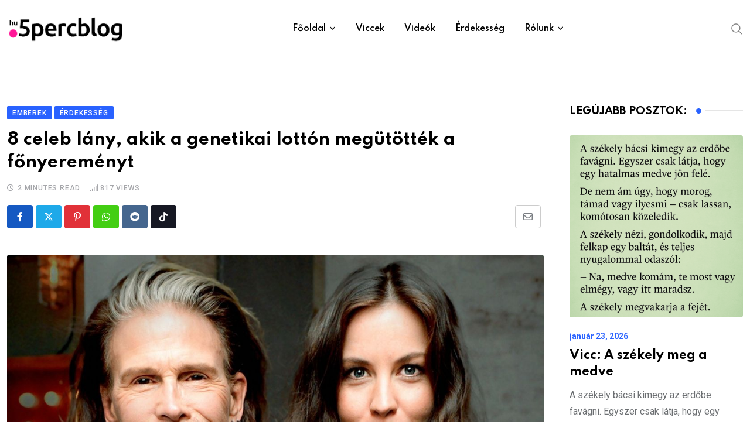

--- FILE ---
content_type: text/html; charset=UTF-8
request_url: https://www.5percblog.hu/8-celeb-lany-akik-a-genetikai-lotton-megutottek-a-fonyeremenyt/
body_size: 44504
content:
<!doctype html>
<html lang="hu" data-theme="light-mode" prefix="og: http://ogp.me/ns# fb: http://ogp.me/ns/fb#">
<head>
<meta name="viewport" content="width=device-width, initial-scale=1.0">
<meta charset="UTF-8">
<meta name='robots' content='max-image-preview:large' />
<meta name="generator" content="WordPress 6.9" />
<meta property="og:url" content="https://www.5percblog.hu/8-celeb-lany-akik-a-genetikai-lotton-megutottek-a-fonyeremenyt/?v=1769186995" />
<meta property="og:type" content="article" />
<meta property="og:title" content="8 celeb lány, akik a genetikai lottón megütötték a főnyereményt" />
<meta property="og:description" content="Gyakran észrevettük, hogy a gyerekek hajlamosak örökölni szüleik tehetségét. Találtunk néhány olyan családot, amelyekben az apák és a lányok egyaránt híresek. 8.Steven és Liv Tyler Liv Tyler (született Rundgren) mindig is vonzódott édesanyja barátjához, Steven-hez, aki az Aerosmith vezető énekese volt, de csak tizenéves korában tudta meg, hogy ő az igazi édesapja. Maga a zenész is gyanított családi köteléket: hiszen apa és lánya rendkívül hasonlít egymásra. 7.John Voight és Angelina Jolie Annak ellenére, hogy John Voight négyszeres Oscar-díjas, Angelina, a mozi iránti szenvedélyét az édesanyja érdemének tekinti: sok időt töltött gyermekeivel mozikban. Jolie kezdetben nem tudta megbocsátani az apjának, hogy elhagyta a családot, de most már közös filmjük van – Lara Croft: Tomb Raider – és kapcsolatuk a közelmúltban egyre inkább javult. 6.Paul és Stella McCartney A legendás Paul McCartneynek öt gyermeke van, de csak Stella ért el valódi hírnevet. De nem a zenében: Stella trendreformáló divattervező és a rendkívül&hellip;" />
<meta property="og:image" content="https://www.5percblog.hu/wp-content/uploads/2021/04/00e10d5c3daca525dad0c79b9egn.jpg?v=1769186995" />
<meta property="og:site_name" content="5percblog" />
<meta name="twitter:card" content="summary" />
<meta property="og:updated_time" content="1769186995" />
<meta property="og:locale" content="hu_HU"/>
<meta property="og:site_name" content="5percblog"/>
<meta property="og:title" content="8 celeb lány, akik a genetikai lottón megütötték a főnyereményt"/>
<meta property="og:url" content="https://www.5percblog.hu/8-celeb-lany-akik-a-genetikai-lotton-megutottek-a-fonyeremenyt/"/>
<meta property="og:type" content="article"/>
<meta property="og:description" content="Gyakran észrevettük, hogy a gyerekek hajlamosak örökölni szüleik tehetségét. Találtunk néhány olyan családot, amelyekben az apák és a lányok egyaránt híresek.

8.Steven és Liv Tyler



Liv Tyler (született Rundgren) mindig is vonzódott édesanyja barátjához, Steven-hez, aki az Aerosmith vezető"/>
<meta property="og:image" content="https://www.5percblog.hu/wp-content/uploads/2021/04/00e10d5c3daca525dad0c79b9egn.jpg"/>
<meta property="og:image:url" content="https://www.5percblog.hu/wp-content/uploads/2021/04/00e10d5c3daca525dad0c79b9egn.jpg"/>
<meta property="og:image:secure_url" content="https://www.5percblog.hu/wp-content/uploads/2021/04/00e10d5c3daca525dad0c79b9egn.jpg"/>
<meta property="article:published_time" content="2021-04-13T18:48:16+00:00"/>
<meta property="article:modified_time" content="2021-04-13T18:48:16+00:00" />
<meta property="og:updated_time" content="2021-04-13T18:48:16+00:00" />
<meta property="article:section" content="Emberek"/>
<meta property="article:section" content="Érdekesség"/>
<meta property="article:publisher" content="https://www.facebook.com/profile.php?id=61556425295317"/>
<meta property="fb:app_id" content="379089611131708"/>
<meta name="twitter:title" content="8 celeb lány, akik a genetikai lottón megütötték a főnyereményt"/>
<meta name="twitter:url" content="https://www.5percblog.hu/8-celeb-lany-akik-a-genetikai-lotton-megutottek-a-fonyeremenyt/"/>
<meta name="twitter:description" content="Gyakran észrevettük, hogy a gyerekek hajlamosak örökölni szüleik tehetségét. Találtunk néhány olyan családot, amelyekben az apák és a lányok egyaránt híresek.

8.Steven és Liv Tyler



Liv Tyler (született Rundgren) mindig is vonzódott édesanyja barátjához, Steven-hez, aki az Aerosmith vezető"/>
<meta name="twitter:image" content="https://www.5percblog.hu/wp-content/uploads/2021/04/00e10d5c3daca525dad0c79b9egn.jpg"/>
<meta name="twitter:card" content="summary_large_image"/>



<script id="bv-lazyload-images" data-cfasync="false" bv-exclude="true">var __defProp=Object.defineProperty;var __name=(target,value)=>__defProp(target,"name",{value,configurable:!0});var bv_lazyload_event_listener="load",bv_lazyload_events=["mousemove","click","keydown","wheel","touchmove","touchend"],bv_use_srcset_attr=!1,bv_style_observer,img_observer,picture_lazy_observer;bv_lazyload_event_listener=="load"?window.addEventListener("load",event=>{handle_lazyload_images()}):bv_lazyload_event_listener=="readystatechange"&&document.addEventListener("readystatechange",event=>{document.readyState==="interactive"&&handle_lazyload_images()});function add_lazyload_image_event_listeners(handle_lazyload_images2){bv_lazyload_events.forEach(function(event){document.addEventListener(event,handle_lazyload_images2,!0)})}__name(add_lazyload_image_event_listeners,"add_lazyload_image_event_listeners");function remove_lazyload_image_event_listeners(){bv_lazyload_events.forEach(function(event){document.removeEventListener(event,handle_lazyload_images,!0)})}__name(remove_lazyload_image_event_listeners,"remove_lazyload_image_event_listeners");function bv_replace_lazyloaded_image_url(element2){let src_value=element2.getAttribute("bv-data-src"),srcset_value=element2.getAttribute("bv-data-srcset"),currentSrc=element2.getAttribute("src");currentSrc&&currentSrc.startsWith("data:image/svg+xml")&&(bv_use_srcset_attr&&srcset_value&&element2.setAttribute("srcset",srcset_value),src_value&&element2.setAttribute("src",src_value))}__name(bv_replace_lazyloaded_image_url,"bv_replace_lazyloaded_image_url");function bv_replace_inline_style_image_url(element2){let bv_style_attr=element2.getAttribute("bv-data-style");if(console.log(bv_style_attr),bv_style_attr){let currentStyles=element2.getAttribute("style")||"",newStyle=currentStyles+(currentStyles?";":"")+bv_style_attr;element2.setAttribute("style",newStyle)}else console.log("BV_STYLE_ATTRIBUTE_NOT_FOUND : "+entry)}__name(bv_replace_inline_style_image_url,"bv_replace_inline_style_image_url");function handleLazyloadImages(entries){entries.map(entry2=>{entry2.isIntersecting&&(bv_replace_lazyloaded_image_url(entry2.target),img_observer.unobserve(entry2.target))})}__name(handleLazyloadImages,"handleLazyloadImages");function handleOnscreenInlineStyleImages(entries){entries.map(entry2=>{entry2.isIntersecting&&(bv_replace_inline_style_image_url(entry2.target),bv_style_observer.unobserve(entry2.target))})}__name(handleOnscreenInlineStyleImages,"handleOnscreenInlineStyleImages");function handlePictureTags(entries){entries.map(entry2=>{entry2.isIntersecting&&(bv_replace_picture_tag_url(entry2.target),picture_lazy_observer.unobserve(entry2.target))})}__name(handlePictureTags,"handlePictureTags");function bv_replace_picture_tag_url(element2){const child_elements=element2.children;for(let i=0;i<child_elements.length;i++){let child_elem=child_elements[i],_srcset=child_elem.getAttribute("bv-data-srcset"),_src=child_elem.getAttribute("bv-data-src");_srcset&&child_elem.setAttribute("srcset",_srcset),_src&&child_elem.setAttribute("src",_src),bv_replace_picture_tag_url(child_elem)}}__name(bv_replace_picture_tag_url,"bv_replace_picture_tag_url"),"IntersectionObserver"in window&&(bv_style_observer=new IntersectionObserver(handleOnscreenInlineStyleImages),img_observer=new IntersectionObserver(handleLazyloadImages),picture_lazy_observer=new IntersectionObserver(handlePictureTags));function handle_lazyload_images(){"IntersectionObserver"in window?(document.querySelectorAll(".bv-lazyload-bg-style").forEach(target_element=>{bv_style_observer.observe(target_element)}),document.querySelectorAll(".bv-lazyload-tag-img").forEach(img_element=>{img_observer.observe(img_element)}),document.querySelectorAll(".bv-lazyload-picture").forEach(picture_element=>{picture_lazy_observer.observe(picture_element)})):(document.querySelectorAll(".bv-lazyload-bg-style").forEach(target_element=>{bv_replace_inline_style_image_url(target_element)}),document.querySelectorAll(".bv-lazyload-tag-img").forEach(target_element=>{bv_replace_lazyloaded_image_url(target_element)}),document.querySelectorAll(".bv-lazyload-picture").forEach(picture_element=>{bv_replace_picture_tag_url(element)}))}__name(handle_lazyload_images,"handle_lazyload_images");
</script>

<script id="bv-dl-scripts-list" data-cfasync="false" bv-exclude="true">
var scriptAttrs = [{"attrs":{"type":"text\/javascript","src":"https:\/\/www.5percblog.hu\/wp-content\/uploads\/al_opt_content\/SCRIPT\/www.5percblog.hu\/.\/wp-includes\/js\/jquery\/6952526b190636056205f1e3\/6952526b190636056205f1e3-16cb9084c573484b0cbcd8b282b41204_jquery.min.js?ver=3.7.1","id":"jquery-core-js","defer":true,"data-cfasync":false,"async":false,"bv_inline_delayed":false},"bv_unique_id":"gORfgUJIlOwJG4ZifdRu","reference":0},{"attrs":{"type":"text\/javascript","src":"https:\/\/www.5percblog.hu\/wp-content\/uploads\/al_opt_content\/SCRIPT\/www.5percblog.hu\/.\/wp-includes\/js\/jquery\/6952526b190636056205f1e3\/6952526b190636056205f1e3-9ffeb32e2d9efbf8f70caabded242267_jquery-migrate.min.js?ver=3.4.1","id":"jquery-migrate-js","defer":true,"data-cfasync":false,"async":false,"bv_inline_delayed":false},"bv_unique_id":"IK7yfeKQhoOpHNQf7ITC","reference":1},{"attrs":{"defer":true,"data-cfasync":false,"bv_inline_delayed":true,"type":"text\/javascript","async":false},"bv_unique_id":"tKN1tcmAHTrMNritg8XP","reference":2},{"attrs":{"src":"https:\/\/www.googletagmanager.com\/gtag\/js?id=UA-91797822-4","defer":true,"data-cfasync":false,"async":false,"bv_inline_delayed":false},"bv_unique_id":"5UpVpmgjEJLWlbZdNVXJ","reference":3},{"attrs":{"defer":true,"data-cfasync":false,"bv_inline_delayed":true,"type":"text\/javascript","async":false},"bv_unique_id":"O9GCNYvuwctodl2Euk1B","reference":4},{"attrs":{"data-sdk":"l\/1.1.10","data-cfasync":false,"nowprocket":"","src":"https:\/\/html-load.com\/loader.min.js","charset":"UTF-8","defer":true,"async":false,"bv_inline_delayed":false},"bv_unique_id":"Gf2dqQhqcBbYv7aplN9P","reference":5},{"attrs":{"nowprocket":"","defer":true,"data-cfasync":false,"bv_inline_delayed":true,"type":"text\/javascript","async":false},"bv_unique_id":"0Lzwg51YhJUM3crjD9fi","reference":6},{"attrs":{"id":"_wauywk","defer":true,"data-cfasync":false,"bv_inline_delayed":true,"type":"text\/javascript","async":false},"bv_unique_id":"cvoUVxspbIqCEUo16BTo","reference":7},{"attrs":{"src":"\/\/waust.at\/s.js","defer":true,"data-cfasync":false,"async":false,"bv_inline_delayed":false},"bv_unique_id":"B1KM4T59YYmG2VqozmAS","reference":8},{"attrs":{"id":"_wauywk","defer":true,"data-cfasync":false,"bv_inline_delayed":true,"type":"text\/javascript","async":false},"bv_unique_id":"BRWFp9pvzhHWIg4u4Vio","reference":9},{"attrs":{"src":"\/\/waust.at\/s.js","defer":true,"data-cfasync":false,"async":false,"bv_inline_delayed":false},"bv_unique_id":"dMLeiOXeuooUoVkkQOvO","reference":10},{"attrs":{"defer":true,"data-cfasync":false,"async":false,"bv_inline_delayed":true},"bv_unique_id":"R4yxemqJLuVOFZj0Ez2t","reference":11},{"attrs":{"id":"_wau5r2","defer":true,"data-cfasync":false,"bv_inline_delayed":true,"type":"text\/javascript","async":false},"bv_unique_id":"bWXgqxjKYKST95xFBpqU","reference":12},{"attrs":{"src":"\/\/waust.at\/s.js","defer":true,"data-cfasync":false,"async":false,"bv_inline_delayed":false},"bv_unique_id":"1CiFOHPZylxbPQ4QHPZW","reference":13},{"attrs":{"id":"_wauywk","defer":true,"data-cfasync":false,"bv_inline_delayed":true,"type":"text\/javascript","async":false},"bv_unique_id":"Qp5ogwjU4usF8yfiP71b","reference":14},{"attrs":{"src":"\/\/waust.at\/s.js","defer":true,"data-cfasync":false,"async":false,"bv_inline_delayed":false},"bv_unique_id":"ECr4DWeryjAzuNniAlaS","reference":15},{"attrs":{"type":"text\/javascript","id":"heateor_sss_sharing_js-js-before","defer":true,"data-cfasync":false,"bv_inline_delayed":true,"async":false},"bv_unique_id":"spUTN6NwpGX8Gnkse0Jp","reference":16},{"attrs":{"type":"text\/javascript","src":"https:\/\/www.5percblog.hu\/wp-content\/uploads\/al_opt_content\/SCRIPT\/www.5percblog.hu\/.\/wp-content\/plugins\/sassy-social-share\/public\/js\/6952526b190636056205f1e3\/6952526b190636056205f1e3-15a28232bbde9e548f275d6e52385bd6_sassy-social-share-public.js?ver=3.3.79","id":"heateor_sss_sharing_js-js","defer":true,"data-cfasync":false,"async":false,"bv_inline_delayed":false},"bv_unique_id":"BSOqcfvSGHoAB9DOAZpj","reference":17},{"attrs":{"type":"text\/javascript","src":"https:\/\/www.5percblog.hu\/wp-content\/uploads\/al_opt_content\/SCRIPT\/www.5percblog.hu\/.\/wp-content\/themes\/neeon\/assets\/js\/6952526b190636056205f1e3\/6952526b190636056205f1e3-661420a725ce4da747260124f8224442_bootstrap.min.js?ver=3.0.2","id":"bootstrap-js","defer":true,"data-cfasync":false,"async":false,"bv_inline_delayed":false},"bv_unique_id":"lDr0BfHp47NIWtIuSEeu","reference":18},{"attrs":{"type":"text\/javascript","id":"mediaelement-core-js-before","defer":true,"data-cfasync":false,"async":false,"bv_inline_delayed":true},"bv_unique_id":"xHeLEkZUhRoDYRWlQviZ","reference":19},{"attrs":{"type":"text\/javascript","src":"https:\/\/www.5percblog.hu\/wp-includes\/js\/mediaelement\/mediaelement-and-player.min.js?ver=4.2.17","id":"mediaelement-core-js","defer":true,"data-cfasync":false,"async":false,"bv_inline_delayed":false},"bv_unique_id":"lbgre4CjrVOuqpn5KaUa","reference":20},{"attrs":{"type":"text\/javascript","src":"https:\/\/www.5percblog.hu\/wp-includes\/js\/mediaelement\/mediaelement-migrate.min.js?ver=6.9","id":"mediaelement-migrate-js","defer":true,"data-cfasync":false,"async":false,"bv_inline_delayed":false},"bv_unique_id":"LmVXRJRSPIjShuiovO6x","reference":21},{"attrs":{"type":"text\/javascript","id":"mediaelement-js-extra","defer":true,"data-cfasync":false,"async":false,"bv_inline_delayed":true},"bv_unique_id":"pdKV07K4ppYfZkmmDuvB","reference":22},{"attrs":{"type":"text\/javascript","src":"https:\/\/www.5percblog.hu\/wp-includes\/js\/mediaelement\/wp-mediaelement.min.js?ver=6.9","id":"wp-mediaelement-js","defer":true,"data-cfasync":false,"async":false,"bv_inline_delayed":false},"bv_unique_id":"QiXPA4CiXtNpja5KGn40","reference":23},{"attrs":{"type":"text\/javascript","src":"https:\/\/www.5percblog.hu\/wp-content\/uploads\/al_opt_content\/SCRIPT\/www.5percblog.hu\/.\/wp-content\/themes\/neeon\/assets\/js\/6952526b190636056205f1e3\/6952526b190636056205f1e3-cd65712c4b28163699b260ac76475f70_jquery.ticker.js?ver=3.0.2","id":"news-ticker-js","defer":true,"data-cfasync":false,"async":false,"bv_inline_delayed":false},"bv_unique_id":"ob9xbnflyWrbBwqdKUPB","reference":24},{"attrs":{"type":"text\/javascript","src":"https:\/\/www.5percblog.hu\/wp-content\/uploads\/al_opt_content\/SCRIPT\/www.5percblog.hu\/.\/wp-content\/themes\/neeon\/assets\/js\/6952526b190636056205f1e3\/6952526b190636056205f1e3-5476ee50caf76e8cc8e4ba73df45de18_theia-sticky-sidebar.min.js?ver=3.0.2","id":"theia-sticky-js","defer":true,"data-cfasync":false,"async":false,"bv_inline_delayed":false},"bv_unique_id":"QhDj1XBTtsaMM2LaN5Zv","reference":25},{"attrs":{"type":"text\/javascript","src":"https:\/\/www.5percblog.hu\/wp-content\/uploads\/al_opt_content\/SCRIPT\/www.5percblog.hu\/.\/wp-content\/themes\/neeon\/assets\/js\/6952526b190636056205f1e3\/6952526b190636056205f1e3-b37d7edf99565d3858eaa1ad80df3cff_jquery.magnific-popup.min.js?ver=3.0.2","id":"magnific-popup-js","defer":true,"data-cfasync":false,"async":false,"bv_inline_delayed":false},"bv_unique_id":"K7EpJUzjy3d3oFpCsIgD","reference":26},{"attrs":{"type":"text\/javascript","src":"https:\/\/www.5percblog.hu\/wp-content\/uploads\/al_opt_content\/SCRIPT\/www.5percblog.hu\/.\/wp-content\/themes\/neeon\/assets\/js\/6952526b190636056205f1e3\/6952526b190636056205f1e3-b69c9aab55bd732fef07d5bf21b0a761_wow.min.js?ver=3.0.2","id":"rt-wow-js","defer":true,"data-cfasync":false,"async":false,"bv_inline_delayed":false},"bv_unique_id":"mfEvf0wabA5JQxGECp6X","reference":27},{"attrs":{"type":"text\/javascript","src":"https:\/\/www.5percblog.hu\/wp-content\/uploads\/al_opt_content\/SCRIPT\/www.5percblog.hu\/.\/wp-content\/themes\/neeon\/assets\/js\/6952526b190636056205f1e3\/6952526b190636056205f1e3-24602a6d93cf57e1f1b64fb7123fee0a_rt-parallax.js?ver=3.0.2","id":"rt-parallax-js","defer":true,"data-cfasync":false,"async":false,"bv_inline_delayed":false},"bv_unique_id":"JxCAxxrSZWj8L9LI2yW9","reference":28},{"attrs":{"type":"text\/javascript","src":"https:\/\/www.5percblog.hu\/wp-content\/uploads\/al_opt_content\/SCRIPT\/www.5percblog.hu\/.\/wp-content\/themes\/neeon\/assets\/js\/6952526b190636056205f1e3\/6952526b190636056205f1e3-5fb7c19c9c51cfb99f5ff942629f0f21_isotope.pkgd.min.js?ver=3.0.2","id":"isotope-pkgd-js","defer":true,"data-cfasync":false,"async":false,"bv_inline_delayed":false},"bv_unique_id":"5mkIUqpVROC97dgLmhBG","reference":29},{"attrs":{"type":"text\/javascript","src":"https:\/\/www.5percblog.hu\/wp-content\/uploads\/al_opt_content\/SCRIPT\/www.5percblog.hu\/.\/wp-content\/themes\/neeon\/assets\/js\/6952526b190636056205f1e3\/6952526b190636056205f1e3-218a1e44055f62f6fa8be6dbf9af8531_swiper.min.js?ver=3.0.2","id":"swiper-min-js","defer":true,"data-cfasync":false,"async":false,"bv_inline_delayed":false},"bv_unique_id":"2GCjfcJPYomjytdECXt6","reference":30},{"attrs":{"type":"text\/javascript","src":"https:\/\/www.5percblog.hu\/wp-content\/uploads\/al_opt_content\/SCRIPT\/www.5percblog.hu\/.\/wp-includes\/js\/6952526b190636056205f1e3\/6952526b190636056205f1e3-6823120876c9afc8929418c9a6f8e343_imagesloaded.min.js?ver=5.0.0","id":"imagesloaded-js","defer":true,"data-cfasync":false,"async":false,"bv_inline_delayed":false},"bv_unique_id":"OH3iLC72WXMRLds6EmhV","reference":31},{"attrs":{"type":"text\/javascript","src":"https:\/\/www.5percblog.hu\/wp-content\/uploads\/al_opt_content\/SCRIPT\/www.5percblog.hu\/.\/wp-includes\/js\/6952526b190636056205f1e3\/6952526b190636056205f1e3-3b3fc826e58fc554108e4a651c9c7848_masonry.min.js?ver=4.2.2","id":"masonry-js","defer":true,"data-cfasync":false,"async":false,"bv_inline_delayed":false},"bv_unique_id":"v2aeXR0sYi6ZG9BLBIjC","reference":32},{"attrs":{"type":"text\/javascript","id":"neeon-main-js-extra","defer":true,"data-cfasync":false,"bv_inline_delayed":true,"async":false},"bv_unique_id":"NTpNLPNji8PDxgOVQVta","reference":33},{"attrs":{"type":"text\/javascript","src":"https:\/\/www.5percblog.hu\/wp-content\/uploads\/al_opt_content\/SCRIPT\/www.5percblog.hu\/.\/wp-content\/themes\/neeon\/assets\/js\/6952526b190636056205f1e3\/6952526b190636056205f1e3-afbff344e0694077dc9aa75b9729d780_main.js?ver=3.0.2","id":"neeon-main-js","defer":true,"data-cfasync":false,"async":false,"bv_inline_delayed":false},"bv_unique_id":"UkDXg5LHqpx4cokaJSz9","reference":34},{"attrs":{"type":"text\/javascript","id":"jetpack-stats-js-before","defer":true,"data-cfasync":false,"async":false,"bv_inline_delayed":true},"bv_unique_id":"SFnyhr1qulqmi7h4ZraM","reference":35},{"attrs":{"type":"module","defer":true,"data-cfasync":false,"bv_inline_delayed":true,"async":false},"bv_unique_id":"w7H0PiVqPD44V2x48bkv","reference":37},{"attrs":{"type":"text\/javascript","src":"https:\/\/stats.wp.com\/e-202501.js","id":"jetpack-stats-js","defer":true,"data-wp-strategy":"defer","data-cfasync":false,"async":false,"bv_inline_delayed":false,"is_first_defer_element":true},"bv_unique_id":"MfthRuew1bn2g6cvcotM","reference":36},{"attrs":{"src":"data:text\/javascript;base64, [base64]","id":"bv-trigger-listener","type":"text\/javascript","defer":true,"async":false},"bv_unique_id":"d6fe9c24159ed4a27d224d91c70f8fdc","reference":100000000}];
</script>
<script id="bv-web-worker" type="javascript/worker" data-cfasync="false" bv-exclude="true">var __defProp=Object.defineProperty;var __name=(target,value)=>__defProp(target,"name",{value,configurable:!0});self.onmessage=function(e){var counter=e.data.fetch_urls.length;e.data.fetch_urls.forEach(function(fetch_url){loadUrl(fetch_url,function(){console.log("DONE: "+fetch_url),counter=counter-1,counter===0&&self.postMessage({status:"SUCCESS"})})})};async function loadUrl(fetch_url,callback){try{var request=new Request(fetch_url,{mode:"no-cors",redirect:"follow"});await fetch(request),callback()}catch(fetchError){console.log("Fetch Error loading URL:",fetchError);try{var xhr=new XMLHttpRequest;xhr.onerror=callback,xhr.onload=callback,xhr.responseType="blob",xhr.open("GET",fetch_url,!0),xhr.send()}catch(xhrError){console.log("XHR Error loading URL:",xhrError),callback()}}}__name(loadUrl,"loadUrl");
</script>
<script id="bv-web-worker-handler" data-cfasync="false" bv-exclude="true">var __defProp=Object.defineProperty;var __name=(target,value)=>__defProp(target,"name",{value,configurable:!0});if(typeof scriptAttrs<"u"&&Array.isArray(scriptAttrs)&&scriptAttrs.length>0){const lastElement=scriptAttrs[scriptAttrs.length-1];if(lastElement.attrs&&lastElement.attrs.id==="bv-trigger-listener"){var bv_custom_ready_state_value="loading";Object.defineProperty(document,"readyState",{get:__name(function(){return bv_custom_ready_state_value},"get"),set:__name(function(){},"set")})}}if(typeof scriptAttrs>"u"||!Array.isArray(scriptAttrs))var scriptAttrs=[];if(typeof linkStyleAttrs>"u"||!Array.isArray(linkStyleAttrs))var linkStyleAttrs=[];function isMobileDevice(){return window.innerWidth<=500}__name(isMobileDevice,"isMobileDevice");var js_dom_loaded=!1;document.addEventListener("DOMContentLoaded",()=>{js_dom_loaded=!0});const EVENTS=["mousemove","click","keydown","wheel","touchmove","touchend"];var scriptUrls=[],styleUrls=[],bvEventCalled=!1,workerFinished=!1,functionExec=!1,scriptsInjected=!1,stylesInjected=!1,bv_load_event_fired=!1,autoInjectTimerStarted=!1;const BV_AUTO_INJECT_ENABLED=!0,BV_DESKTOP_AUTO_INJECT_DELAY=1e3,BV_MOBILE_AUTO_INJECT_DELAY=1e4,BV_WORKER_TIMEOUT_DURATION=3e3;scriptAttrs.forEach((scriptAttr,index)=>{scriptAttr.attrs.src&&!scriptAttr.attrs.src.includes("data:text/javascript")&&(scriptUrls[index]=scriptAttr.attrs.src)}),linkStyleAttrs.forEach((linkAttr,index)=>{styleUrls[index]=linkAttr.attrs.href});var fetchUrls=scriptUrls.concat(styleUrls);function addEventListeners(bvEventHandler2){EVENTS.forEach(function(event){document.addEventListener(event,bvEventFired,!0),document.addEventListener(event,bvEventHandler2,!0)})}__name(addEventListeners,"addEventListeners");function removeEventListeners(){EVENTS.forEach(function(event){document.removeEventListener(event,bvEventHandler,!0)})}__name(removeEventListeners,"removeEventListeners");function bvEventFired(){bvEventCalled||(bvEventCalled=!0,workerFinished=!0)}__name(bvEventFired,"bvEventFired");function bvGetElement(attributes,element){Object.keys(attributes).forEach(function(attr){attr==="async"?element.async=attributes[attr]:attr==="innerHTML"?element.innerHTML=atob(attributes[attr]):element.setAttribute(attr,attributes[attr])})}__name(bvGetElement,"bvGetElement");function bvAddElement(attr,element){var attributes=attr.attrs;if(attributes.bv_inline_delayed){let bvScriptId=attr.bv_unique_id,bvScriptElement=document.querySelector("[bv_unique_id='"+bvScriptId+"']");bvScriptElement?(!attributes.innerHTML&&!attributes.src&&bvScriptElement.textContent.trim()!==""&&(attributes.src="data:text/javascript;base64, "+btoa(unescape(encodeURIComponent(bvScriptElement.textContent)))),bvGetElement(attributes,element),bvScriptElement.after(element)):console.log(`Script not found for ${bvScriptId}`)}else{bvGetElement(attributes,element);var templateId=attr.bv_unique_id,targetElement=document.querySelector("[id='"+templateId+"']");targetElement&&targetElement.after(element)}}__name(bvAddElement,"bvAddElement");function injectStyles(){if(stylesInjected){console.log("Styles already injected, skipping");return}stylesInjected=!0,document.querySelectorAll('style[type="bv_inline_delayed_css"], template[id]').forEach(element=>{if(element.tagName.toLowerCase()==="style"){var new_style=document.createElement("style");new_style.type="text/css",new_style.textContent=element.textContent,element.after(new_style),new_style.parentNode?element.remove():console.log("PARENT NODE NOT FOUND")}else if(element.tagName.toLowerCase()==="template"){var templateId=element.id,linkStyleAttr=linkStyleAttrs.find(attr=>attr.bv_unique_id===templateId);if(linkStyleAttr){var link=document.createElement("link");bvAddElement(linkStyleAttr,link),element.parentNode&&element.parentNode.replaceChild(link,element),console.log("EXTERNAL STYLE ADDED")}else console.log(`No linkStyleAttr found for template ID ${templateId}`)}}),linkStyleAttrs.forEach((linkStyleAttr,index)=>{console.log("STYLE ADDED");var element=document.createElement("link");bvAddElement(linkStyleAttr,element)})}__name(injectStyles,"injectStyles");function injectScripts(){if(scriptsInjected){console.log("Scripts already injected, skipping");return}scriptsInjected=!0;let last_script_element;scriptAttrs.forEach((scriptAttr,index)=>{if(bv_custom_ready_state_value==="loading"&&scriptAttr.attrs&&scriptAttr.attrs.is_first_defer_element===!0)if(last_script_element){const readyStateScript=document.createElement("script");readyStateScript.src="data:text/javascript;base64, "+btoa(unescape(encodeURIComponent("bv_custom_ready_state_value = 'interactive';"))),readyStateScript.async=!1,last_script_element.after(readyStateScript)}else bv_custom_ready_state_value="interactive",console.log('Ready state manually set to "interactive"');console.log("JS ADDED");var element=document.createElement("script");last_script_element=element,bvAddElement(scriptAttr,element)})}__name(injectScripts,"injectScripts");function bvEventHandler(){console.log("EVENT FIRED"),js_dom_loaded&&bvEventCalled&&workerFinished&&!functionExec&&(functionExec=!0,injectStyles(),injectScripts(),removeEventListeners())}__name(bvEventHandler,"bvEventHandler");function autoInjectScriptsAfterLoad(){js_dom_loaded&&workerFinished&&!scriptsInjected&&!stylesInjected&&(console.log("Auto-injecting styles and scripts after timer"),injectStyles(),injectScripts())}__name(autoInjectScriptsAfterLoad,"autoInjectScriptsAfterLoad");function startAutoInjectTimer(){if(BV_AUTO_INJECT_ENABLED&&!autoInjectTimerStarted&&bv_load_event_fired&&!bvEventCalled){autoInjectTimerStarted=!0;var delay=isMobileDevice()?BV_MOBILE_AUTO_INJECT_DELAY:BV_DESKTOP_AUTO_INJECT_DELAY;console.log("Starting auto-inject timer with delay: "+delay+"ms"),setTimeout(function(){autoInjectScriptsAfterLoad()},delay)}}__name(startAutoInjectTimer,"startAutoInjectTimer"),addEventListeners(bvEventHandler);var requestObject=window.URL||window.webkitURL,bvWorker=new Worker(requestObject.createObjectURL(new Blob([document.getElementById("bv-web-worker").textContent],{type:"text/javascript"})));bvWorker.onmessage=function(e){e.data.status==="SUCCESS"&&(console.log("WORKER_FINISHED"),workerFinished=!0,bvEventHandler(),startAutoInjectTimer())},addEventListener("load",()=>{bvEventHandler(),bv_call_fetch_urls(),bv_load_event_fired=!0});function bv_call_fetch_urls(){!bv_load_event_fired&&!workerFinished&&(bvWorker.postMessage({fetch_urls:fetchUrls}),bv_initiate_worker_timer())}__name(bv_call_fetch_urls,"bv_call_fetch_urls"),setTimeout(function(){bv_call_fetch_urls()},5e3);function bv_initiate_worker_timer(){setTimeout(function(){workerFinished||(console.log("WORKER_TIMEDOUT"),workerFinished=!0,bvWorker.terminate()),bvEventHandler(),startAutoInjectTimer()},BV_WORKER_TIMEOUT_DURATION)}__name(bv_initiate_worker_timer,"bv_initiate_worker_timer");
</script>

	
	
	<link rel="profile" href="https://gmpg.org/xfn/11" />
	<title>8 celeb lány, akik a genetikai lottón megütötték a főnyereményt &#8211; 5percblog</title>

<link rel='dns-prefetch' href='//stats.wp.com' />
<link rel='dns-prefetch' href='//fonts.googleapis.com' />
<link rel="alternate" type="application/rss+xml" title="5percblog &raquo; hírcsatorna" href="https://www.5percblog.hu/feed/" />
<link rel="alternate" title="oEmbed (JSON)" type="application/json+oembed" href="https://www.5percblog.hu/wp-json/oembed/1.0/embed?url=https%3A%2F%2Fwww.5percblog.hu%2F8-celeb-lany-akik-a-genetikai-lotton-megutottek-a-fonyeremenyt%2F" />
<link rel="alternate" title="oEmbed (XML)" type="text/xml+oembed" href="https://www.5percblog.hu/wp-json/oembed/1.0/embed?url=https%3A%2F%2Fwww.5percblog.hu%2F8-celeb-lany-akik-a-genetikai-lotton-megutottek-a-fonyeremenyt%2F&#038;format=xml" />
<style id='wp-img-auto-sizes-contain-inline-css' type='text/css'>
img:is([sizes=auto i],[sizes^="auto," i]){contain-intrinsic-size:3000px 1500px}
/*# sourceURL=wp-img-auto-sizes-contain-inline-css */
</style>
<style id='wp-emoji-styles-inline-css' type='text/css'>

	img.wp-smiley, img.emoji {
		display: inline !important;
		border: none !important;
		box-shadow: none !important;
		height: 1em !important;
		width: 1em !important;
		margin: 0 0.07em !important;
		vertical-align: -0.1em !important;
		background: none !important;
		padding: 0 !important;
	}
/*# sourceURL=wp-emoji-styles-inline-css */
</style>
<style id='wp-block-library-inline-css' type='text/css'>
:root{--wp-block-synced-color:#7a00df;--wp-block-synced-color--rgb:122,0,223;--wp-bound-block-color:var(--wp-block-synced-color);--wp-editor-canvas-background:#ddd;--wp-admin-theme-color:#007cba;--wp-admin-theme-color--rgb:0,124,186;--wp-admin-theme-color-darker-10:#006ba1;--wp-admin-theme-color-darker-10--rgb:0,107,160.5;--wp-admin-theme-color-darker-20:#005a87;--wp-admin-theme-color-darker-20--rgb:0,90,135;--wp-admin-border-width-focus:2px}@media (min-resolution:192dpi){:root{--wp-admin-border-width-focus:1.5px}}.wp-element-button{cursor:pointer}:root .has-very-light-gray-background-color{background-color:#eee}:root .has-very-dark-gray-background-color{background-color:#313131}:root .has-very-light-gray-color{color:#eee}:root .has-very-dark-gray-color{color:#313131}:root .has-vivid-green-cyan-to-vivid-cyan-blue-gradient-background{background:linear-gradient(135deg,#00d084,#0693e3)}:root .has-purple-crush-gradient-background{background:linear-gradient(135deg,#34e2e4,#4721fb 50%,#ab1dfe)}:root .has-hazy-dawn-gradient-background{background:linear-gradient(135deg,#faaca8,#dad0ec)}:root .has-subdued-olive-gradient-background{background:linear-gradient(135deg,#fafae1,#67a671)}:root .has-atomic-cream-gradient-background{background:linear-gradient(135deg,#fdd79a,#004a59)}:root .has-nightshade-gradient-background{background:linear-gradient(135deg,#330968,#31cdcf)}:root .has-midnight-gradient-background{background:linear-gradient(135deg,#020381,#2874fc)}:root{--wp--preset--font-size--normal:16px;--wp--preset--font-size--huge:42px}.has-regular-font-size{font-size:1em}.has-larger-font-size{font-size:2.625em}.has-normal-font-size{font-size:var(--wp--preset--font-size--normal)}.has-huge-font-size{font-size:var(--wp--preset--font-size--huge)}.has-text-align-center{text-align:center}.has-text-align-left{text-align:left}.has-text-align-right{text-align:right}.has-fit-text{white-space:nowrap!important}#end-resizable-editor-section{display:none}.aligncenter{clear:both}.items-justified-left{justify-content:flex-start}.items-justified-center{justify-content:center}.items-justified-right{justify-content:flex-end}.items-justified-space-between{justify-content:space-between}.screen-reader-text{border:0;clip-path:inset(50%);height:1px;margin:-1px;overflow:hidden;padding:0;position:absolute;width:1px;word-wrap:normal!important}.screen-reader-text:focus{background-color:#ddd;clip-path:none;color:#444;display:block;font-size:1em;height:auto;left:5px;line-height:normal;padding:15px 23px 14px;text-decoration:none;top:5px;width:auto;z-index:100000}html :where(.has-border-color){border-style:solid}html :where([style*=border-top-color]){border-top-style:solid}html :where([style*=border-right-color]){border-right-style:solid}html :where([style*=border-bottom-color]){border-bottom-style:solid}html :where([style*=border-left-color]){border-left-style:solid}html :where([style*=border-width]){border-style:solid}html :where([style*=border-top-width]){border-top-style:solid}html :where([style*=border-right-width]){border-right-style:solid}html :where([style*=border-bottom-width]){border-bottom-style:solid}html :where([style*=border-left-width]){border-left-style:solid}html :where(img[class*=wp-image-]){height:auto;max-width:100%}:where(figure){margin:0 0 1em}html :where(.is-position-sticky){--wp-admin--admin-bar--position-offset:var(--wp-admin--admin-bar--height,0px)}@media screen and (max-width:600px){html :where(.is-position-sticky){--wp-admin--admin-bar--position-offset:0px}}

/*# sourceURL=wp-block-library-inline-css */
</style><style id='global-styles-inline-css' type='text/css'>
:root{--wp--preset--aspect-ratio--square: 1;--wp--preset--aspect-ratio--4-3: 4/3;--wp--preset--aspect-ratio--3-4: 3/4;--wp--preset--aspect-ratio--3-2: 3/2;--wp--preset--aspect-ratio--2-3: 2/3;--wp--preset--aspect-ratio--16-9: 16/9;--wp--preset--aspect-ratio--9-16: 9/16;--wp--preset--color--black: #000000;--wp--preset--color--cyan-bluish-gray: #abb8c3;--wp--preset--color--white: #ffffff;--wp--preset--color--pale-pink: #f78da7;--wp--preset--color--vivid-red: #cf2e2e;--wp--preset--color--luminous-vivid-orange: #ff6900;--wp--preset--color--luminous-vivid-amber: #fcb900;--wp--preset--color--light-green-cyan: #7bdcb5;--wp--preset--color--vivid-green-cyan: #00d084;--wp--preset--color--pale-cyan-blue: #8ed1fc;--wp--preset--color--vivid-cyan-blue: #0693e3;--wp--preset--color--vivid-purple: #9b51e0;--wp--preset--color--neeon-primary: #2962ff;--wp--preset--color--neeon-secondary: #0034c2;--wp--preset--color--neeon-button-dark-gray: #333333;--wp--preset--color--neeon-button-light-gray: #a5a6aa;--wp--preset--color--neeon-button-white: #ffffff;--wp--preset--gradient--vivid-cyan-blue-to-vivid-purple: linear-gradient(135deg,rgb(6,147,227) 0%,rgb(155,81,224) 100%);--wp--preset--gradient--light-green-cyan-to-vivid-green-cyan: linear-gradient(135deg,rgb(122,220,180) 0%,rgb(0,208,130) 100%);--wp--preset--gradient--luminous-vivid-amber-to-luminous-vivid-orange: linear-gradient(135deg,rgb(252,185,0) 0%,rgb(255,105,0) 100%);--wp--preset--gradient--luminous-vivid-orange-to-vivid-red: linear-gradient(135deg,rgb(255,105,0) 0%,rgb(207,46,46) 100%);--wp--preset--gradient--very-light-gray-to-cyan-bluish-gray: linear-gradient(135deg,rgb(238,238,238) 0%,rgb(169,184,195) 100%);--wp--preset--gradient--cool-to-warm-spectrum: linear-gradient(135deg,rgb(74,234,220) 0%,rgb(151,120,209) 20%,rgb(207,42,186) 40%,rgb(238,44,130) 60%,rgb(251,105,98) 80%,rgb(254,248,76) 100%);--wp--preset--gradient--blush-light-purple: linear-gradient(135deg,rgb(255,206,236) 0%,rgb(152,150,240) 100%);--wp--preset--gradient--blush-bordeaux: linear-gradient(135deg,rgb(254,205,165) 0%,rgb(254,45,45) 50%,rgb(107,0,62) 100%);--wp--preset--gradient--luminous-dusk: linear-gradient(135deg,rgb(255,203,112) 0%,rgb(199,81,192) 50%,rgb(65,88,208) 100%);--wp--preset--gradient--pale-ocean: linear-gradient(135deg,rgb(255,245,203) 0%,rgb(182,227,212) 50%,rgb(51,167,181) 100%);--wp--preset--gradient--electric-grass: linear-gradient(135deg,rgb(202,248,128) 0%,rgb(113,206,126) 100%);--wp--preset--gradient--midnight: linear-gradient(135deg,rgb(2,3,129) 0%,rgb(40,116,252) 100%);--wp--preset--gradient--neeon-gradient-color: linear-gradient(135deg, rgba(255, 0, 0, 1) 0%, rgba(252, 75, 51, 1) 100%);--wp--preset--font-size--small: 12px;--wp--preset--font-size--medium: 20px;--wp--preset--font-size--large: 36px;--wp--preset--font-size--x-large: 42px;--wp--preset--font-size--normal: 16px;--wp--preset--font-size--huge: 50px;--wp--preset--spacing--20: 0.44rem;--wp--preset--spacing--30: 0.67rem;--wp--preset--spacing--40: 1rem;--wp--preset--spacing--50: 1.5rem;--wp--preset--spacing--60: 2.25rem;--wp--preset--spacing--70: 3.38rem;--wp--preset--spacing--80: 5.06rem;--wp--preset--shadow--natural: 6px 6px 9px rgba(0, 0, 0, 0.2);--wp--preset--shadow--deep: 12px 12px 50px rgba(0, 0, 0, 0.4);--wp--preset--shadow--sharp: 6px 6px 0px rgba(0, 0, 0, 0.2);--wp--preset--shadow--outlined: 6px 6px 0px -3px rgb(255, 255, 255), 6px 6px rgb(0, 0, 0);--wp--preset--shadow--crisp: 6px 6px 0px rgb(0, 0, 0);}:where(.is-layout-flex){gap: 0.5em;}:where(.is-layout-grid){gap: 0.5em;}body .is-layout-flex{display: flex;}.is-layout-flex{flex-wrap: wrap;align-items: center;}.is-layout-flex > :is(*, div){margin: 0;}body .is-layout-grid{display: grid;}.is-layout-grid > :is(*, div){margin: 0;}:where(.wp-block-columns.is-layout-flex){gap: 2em;}:where(.wp-block-columns.is-layout-grid){gap: 2em;}:where(.wp-block-post-template.is-layout-flex){gap: 1.25em;}:where(.wp-block-post-template.is-layout-grid){gap: 1.25em;}.has-black-color{color: var(--wp--preset--color--black) !important;}.has-cyan-bluish-gray-color{color: var(--wp--preset--color--cyan-bluish-gray) !important;}.has-white-color{color: var(--wp--preset--color--white) !important;}.has-pale-pink-color{color: var(--wp--preset--color--pale-pink) !important;}.has-vivid-red-color{color: var(--wp--preset--color--vivid-red) !important;}.has-luminous-vivid-orange-color{color: var(--wp--preset--color--luminous-vivid-orange) !important;}.has-luminous-vivid-amber-color{color: var(--wp--preset--color--luminous-vivid-amber) !important;}.has-light-green-cyan-color{color: var(--wp--preset--color--light-green-cyan) !important;}.has-vivid-green-cyan-color{color: var(--wp--preset--color--vivid-green-cyan) !important;}.has-pale-cyan-blue-color{color: var(--wp--preset--color--pale-cyan-blue) !important;}.has-vivid-cyan-blue-color{color: var(--wp--preset--color--vivid-cyan-blue) !important;}.has-vivid-purple-color{color: var(--wp--preset--color--vivid-purple) !important;}.has-black-background-color{background-color: var(--wp--preset--color--black) !important;}.has-cyan-bluish-gray-background-color{background-color: var(--wp--preset--color--cyan-bluish-gray) !important;}.has-white-background-color{background-color: var(--wp--preset--color--white) !important;}.has-pale-pink-background-color{background-color: var(--wp--preset--color--pale-pink) !important;}.has-vivid-red-background-color{background-color: var(--wp--preset--color--vivid-red) !important;}.has-luminous-vivid-orange-background-color{background-color: var(--wp--preset--color--luminous-vivid-orange) !important;}.has-luminous-vivid-amber-background-color{background-color: var(--wp--preset--color--luminous-vivid-amber) !important;}.has-light-green-cyan-background-color{background-color: var(--wp--preset--color--light-green-cyan) !important;}.has-vivid-green-cyan-background-color{background-color: var(--wp--preset--color--vivid-green-cyan) !important;}.has-pale-cyan-blue-background-color{background-color: var(--wp--preset--color--pale-cyan-blue) !important;}.has-vivid-cyan-blue-background-color{background-color: var(--wp--preset--color--vivid-cyan-blue) !important;}.has-vivid-purple-background-color{background-color: var(--wp--preset--color--vivid-purple) !important;}.has-black-border-color{border-color: var(--wp--preset--color--black) !important;}.has-cyan-bluish-gray-border-color{border-color: var(--wp--preset--color--cyan-bluish-gray) !important;}.has-white-border-color{border-color: var(--wp--preset--color--white) !important;}.has-pale-pink-border-color{border-color: var(--wp--preset--color--pale-pink) !important;}.has-vivid-red-border-color{border-color: var(--wp--preset--color--vivid-red) !important;}.has-luminous-vivid-orange-border-color{border-color: var(--wp--preset--color--luminous-vivid-orange) !important;}.has-luminous-vivid-amber-border-color{border-color: var(--wp--preset--color--luminous-vivid-amber) !important;}.has-light-green-cyan-border-color{border-color: var(--wp--preset--color--light-green-cyan) !important;}.has-vivid-green-cyan-border-color{border-color: var(--wp--preset--color--vivid-green-cyan) !important;}.has-pale-cyan-blue-border-color{border-color: var(--wp--preset--color--pale-cyan-blue) !important;}.has-vivid-cyan-blue-border-color{border-color: var(--wp--preset--color--vivid-cyan-blue) !important;}.has-vivid-purple-border-color{border-color: var(--wp--preset--color--vivid-purple) !important;}.has-vivid-cyan-blue-to-vivid-purple-gradient-background{background: var(--wp--preset--gradient--vivid-cyan-blue-to-vivid-purple) !important;}.has-light-green-cyan-to-vivid-green-cyan-gradient-background{background: var(--wp--preset--gradient--light-green-cyan-to-vivid-green-cyan) !important;}.has-luminous-vivid-amber-to-luminous-vivid-orange-gradient-background{background: var(--wp--preset--gradient--luminous-vivid-amber-to-luminous-vivid-orange) !important;}.has-luminous-vivid-orange-to-vivid-red-gradient-background{background: var(--wp--preset--gradient--luminous-vivid-orange-to-vivid-red) !important;}.has-very-light-gray-to-cyan-bluish-gray-gradient-background{background: var(--wp--preset--gradient--very-light-gray-to-cyan-bluish-gray) !important;}.has-cool-to-warm-spectrum-gradient-background{background: var(--wp--preset--gradient--cool-to-warm-spectrum) !important;}.has-blush-light-purple-gradient-background{background: var(--wp--preset--gradient--blush-light-purple) !important;}.has-blush-bordeaux-gradient-background{background: var(--wp--preset--gradient--blush-bordeaux) !important;}.has-luminous-dusk-gradient-background{background: var(--wp--preset--gradient--luminous-dusk) !important;}.has-pale-ocean-gradient-background{background: var(--wp--preset--gradient--pale-ocean) !important;}.has-electric-grass-gradient-background{background: var(--wp--preset--gradient--electric-grass) !important;}.has-midnight-gradient-background{background: var(--wp--preset--gradient--midnight) !important;}.has-small-font-size{font-size: var(--wp--preset--font-size--small) !important;}.has-medium-font-size{font-size: var(--wp--preset--font-size--medium) !important;}.has-large-font-size{font-size: var(--wp--preset--font-size--large) !important;}.has-x-large-font-size{font-size: var(--wp--preset--font-size--x-large) !important;}
/*# sourceURL=global-styles-inline-css */
</style>

<style id='classic-theme-styles-inline-css' type='text/css'>
/*! This file is auto-generated */
.wp-block-button__link{color:#fff;background-color:#32373c;border-radius:9999px;box-shadow:none;text-decoration:none;padding:calc(.667em + 2px) calc(1.333em + 2px);font-size:1.125em}.wp-block-file__button{background:#32373c;color:#fff;text-decoration:none}
/*# sourceURL=/wp-includes/css/classic-themes.min.css */
</style>
<link rel='stylesheet' id='heateor_sss_frontend_css-css' href='https://www.5percblog.hu/wp-content/plugins/sassy-social-share/public/css/sassy-social-share-public.css?ver=3.3.79' type='text/css' media='all' />
<style id='heateor_sss_frontend_css-inline-css' type='text/css'>
.heateor_sss_button_instagram span.heateor_sss_svg,a.heateor_sss_instagram span.heateor_sss_svg{background:radial-gradient(circle at 30% 107%,#fdf497 0,#fdf497 5%,#fd5949 45%,#d6249f 60%,#285aeb 90%)}.heateor_sss_horizontal_sharing .heateor_sss_svg,.heateor_sss_standard_follow_icons_container .heateor_sss_svg{color:#fff;border-width:0px;border-style:solid;border-color:transparent}.heateor_sss_horizontal_sharing .heateorSssTCBackground{color:#666}.heateor_sss_horizontal_sharing span.heateor_sss_svg:hover,.heateor_sss_standard_follow_icons_container span.heateor_sss_svg:hover{border-color:transparent;}.heateor_sss_vertical_sharing span.heateor_sss_svg,.heateor_sss_floating_follow_icons_container span.heateor_sss_svg{color:#fff;border-width:0px;border-style:solid;border-color:transparent;}.heateor_sss_vertical_sharing .heateorSssTCBackground{color:#666;}.heateor_sss_vertical_sharing span.heateor_sss_svg:hover,.heateor_sss_floating_follow_icons_container span.heateor_sss_svg:hover{border-color:transparent;}@media screen and (max-width:783px) {.heateor_sss_vertical_sharing{display:none!important}}
/*# sourceURL=heateor_sss_frontend_css-inline-css */
</style>
<link rel='stylesheet' id='neeon-gfonts-css' href='//fonts.googleapis.com/css?family=Roboto%3A500%2C700%2C400%7CSpartan%3A400%2C500%2C600%2C700%2C600&#038;display=fallback&#038;ver=3.0.2' type='text/css' media='all' />
<link rel='stylesheet' id='bootstrap-css' href='https://www.5percblog.hu/wp-content/themes/neeon/assets/css/bootstrap.min.css?ver=3.0.2' type='text/css' media='all' />
<link rel='stylesheet' id='flaticon-neeon-css' href='https://www.5percblog.hu/wp-content/themes/neeon/assets/fonts/flaticon-neeon/flaticon.css?ver=3.0.2' type='text/css' media='all' />
<link rel='stylesheet' id='magnific-popup-css' href='https://www.5percblog.hu/wp-content/themes/neeon/assets/css/magnific-popup.css?ver=3.0.2' type='text/css' media='all' />
<link rel='stylesheet' id='font-awesome-css' href='https://www.5percblog.hu/wp-content/themes/neeon/assets/css/font-awesome.min.css?ver=3.0.2' type='text/css' media='all' />
<link rel='stylesheet' id='animate-css' href='https://www.5percblog.hu/wp-content/themes/neeon/assets/css/animate.min.css?ver=3.0.2' type='text/css' media='all' />
<link rel='stylesheet' id='neeon-default-css' href='https://www.5percblog.hu/wp-content/themes/neeon/assets/css/default.css?ver=3.0.2' type='text/css' media='all' />
<link rel='stylesheet' id='neeon-elementor-css' href='https://www.5percblog.hu/wp-content/themes/neeon/assets/css/elementor.css?ver=3.0.2' type='text/css' media='all' />
<link rel='stylesheet' id='neeon-style-css' href='https://www.5percblog.hu/wp-content/themes/neeon/assets/css/style.css?ver=3.0.2' type='text/css' media='all' />
<style id='neeon-style-inline-css' type='text/css'>
	
	.entry-banner {
					background-color: #f7f7f7;
			}

	.content-area {
		padding-top: 80px; 
		padding-bottom: 80px;
	}

		#page .content-area {
		background-image: url(  );
		background-color: #ffffff;
	}
	
	.error-page-area {		 
		background-color: #ffffff;
	}
	
	
/*# sourceURL=neeon-style-inline-css */
</style>
<link rel='stylesheet' id='mediaelement-css' href='https://www.5percblog.hu/wp-includes/js/mediaelement/mediaelementplayer-legacy.min.css?ver=4.2.17' type='text/css' media='all' />
<link rel='stylesheet' id='wp-mediaelement-css' href='https://www.5percblog.hu/wp-includes/js/mediaelement/wp-mediaelement.min.css?ver=6.9' type='text/css' media='all' />
<style id='neeon-dynamic-inline-css' type='text/css'>
@media ( min-width:1400px ) { .container {  max-width: 1320px; } } a { color: #2962ff; } .primary-color { color: #2962ff; } .secondary-color { color: #0034c2; } #preloader { background-color: #ffffff; } .loader .cssload-inner.cssload-one, .loader .cssload-inner.cssload-two, .loader .cssload-inner.cssload-three { border-color: #2962ff; } .scroll-wrap:after { color: #2962ff; } .scroll-wrap svg.scroll-circle path {   stroke: #2962ff; } .site-header .site-branding a, .mean-container .mean-bar .mobile-logo, .additional-menu-area .sidenav .additional-logo a { color: #2962ff; } .site-header .site-branding a img, .header-style-11 .site-header .site-branding a img {  max-width: 200px; } .mean-container .mean-bar img {  max-width: 200px; } body { color: #6c6f72; font-family: 'Roboto', sans-serif !important; font-size: 16px; line-height: 28px; font-weight : normal; font-style: normal; } h1,h2,h3,h4,h5,h6 { font-family: 'Spartan', sans-serif; font-weight : 700; } h1 { font-size: 36px; line-height: 40px; font-style: normal; } h2 { font-size: 28.44px; line-height: 32px; font-style: normal; } h3 { font-size: 22.63px; line-height: 33px; font-style: normal; } h4 { font-size: 20.25px; line-height: 30px; font-style: normal; } h5 { font-size: 18px; line-height: 28px; font-style: normal; } h6 { font-size: 16px; line-height: 26px; font-style: normal; } .topbar-style-1 .header-top-bar { background-color: #292929; color: #e0e0e0; } .ticker-title { color: #e0e0e0; } .topbar-style-1 .tophead-social li a i, .topbar-style-1 .header-top-bar .social-label, .topbar-style-1 .header-top-bar a { color: #e0e0e0; } .topbar-style-1 .header-top-bar i, .topbar-style-1 .header-top-bar a:hover, .topbar-style-1 .tophead-social li a:hover i { color: #ffffff; } .topbar-style-2 .header-top-bar { background-color: #2962ff; color: #ffffff; } .topbar-style-2 .header-top-bar a { color: #ffffff; } .topbar-style-2 .tophead-left i, .topbar-style-2 .tophead-right i { color: #ffffff; } .topbar-style-3 .header-top-bar { background-color: #f7f7f7; color: #818181; } .topbar-style-3 .header-top-bar .social-label { color: #818181; } .topbar-style-3 .header-top-bar a { color: #818181; } .topbar-style-3 .tophead-left i, .topbar-style-3 .tophead-right i { color: #818181; } .topbar-style-4 .header-top-bar { background-color: #292929; color: #c7c3c3; } .topbar-style-4 .header-top-bar .social-label { color: #c7c3c3; } .topbar-style-4 .header-top-bar a { color: #c7c3c3; } .topbar-style-4 .tophead-left i, .topbar-style-4 .tophead-right i { color: #ffffff; } .topbar-style-5 .header-top-bar { background-color: #ffffff; } .topbar-style-5 .header-top-bar .social-label { color: #adadad; } .topbar-style-5 .tophead-right .search-icon a, .topbar-style-5 .tophead-social li a { color: #7a7a7a; } .topbar-style-5 .tophead-right .search-icon a:hover, .topbar-style-5 .tophead-social li a:hover { color: #2962ff; } .site-header .main-navigation nav ul li a { font-family: 'Spartan', sans-serif; font-size: 14px; line-height: 22px; font-weight : 600; color: #000000; font-style: normal; } .site-header .main-navigation ul li ul li a { font-family: 'Spartan', sans-serif; font-size: 13px; line-height: 22px; font-weight : 500; color: #656567; font-style: normal; } .mean-container .mean-nav ul li a { font-family: 'Spartan', sans-serif; font-size: 13px; line-height: 22px; font-weight : 600; font-style: normal; } .rt-topbar-menu .menu li a { font-family: 'Spartan', sans-serif; font-size: 14px; line-height: 22px; color: #c7c3c3; font-style: normal; } .site-header .main-navigation ul.menu > li > a:hover { color: #2962ff; } .site-header .main-navigation ul.menu li.current-menu-item > a, .site-header .main-navigation ul.menu > li.current > a { color: #2962ff; } .site-header .main-navigation ul.menu li.current-menu-ancestor > a { color: #2962ff; } .header-style-1 .site-header .rt-sticky-menu .main-navigation nav > ul > li > a, .header-style-2 .site-header .rt-sticky-menu .main-navigation nav > ul > li > a, .header-style-3 .site-header .rt-sticky-menu .main-navigation nav > ul > li > a, .header-style-4 .site-header .rt-sticky-menu .main-navigation nav > ul > li > a { color: #000000; } .header-style-1 .site-header .rt-sticky-menu .main-navigation nav > ul > li > a:hover, .header-style-2 .site-header .rt-sticky-menu .main-navigation nav > ul > li > a:hover, .header-style-3 .site-header .rt-sticky-menu .main-navigation nav > ul > li > a:hover, .header-style-4 .site-header .rt-sticky-menu .main-navigation nav > ul > li > a:hover { color: #2962ff; } .site-header .main-navigation nav ul li a.active { color: #2962ff; } .site-header .main-navigation nav > ul > li > a::before { background-color: #2962ff; } .header-style-1 .site-header .main-navigation ul.menu > li.current > a:hover, .header-style-1 .site-header .main-navigation ul.menu > li.current-menu-item > a:hover, .header-style-1 .site-header .main-navigation ul li a.active, .header-style-1 .site-header .main-navigation ul.menu > li.current-menu-item > a, .header-style-1 .site-header .main-navigation ul.menu > li.current > a { color: #2962ff; } .info-menu-bar .cart-icon-area .cart-icon-num, .header-search-field .search-form .search-button:hover { background-color: #2962ff; } .additional-menu-area .sidenav-social span a:hover { background-color: #2962ff; } .additional-menu-area .sidenav ul li a:hover { color: #2962ff; } .rt-slide-nav .offscreen-navigation li.current-menu-item > a, .rt-slide-nav .offscreen-navigation li.current-menu-parent > a, .rt-slide-nav .offscreen-navigation ul li > span.open:after { color: #2962ff; } .rt-slide-nav .offscreen-navigation ul li > a:hover:before { background-color: #2962ff; } .site-header .main-navigation ul li ul { background-color: #ffffff; } .site-header .main-navigation ul.menu li ul.sub-menu li a:hover { color: #2962ff; } .site-header .main-navigation ul li ul.sub-menu li:hover > a:before { background-color: #2962ff; } .site-header .main-navigation ul li ul.sub-menu li.menu-item-has-children:hover:before { color: #2962ff; } .site-header .main-navigation ul li ul li:hover { background-color: #ffffff; } .site-header .main-navigation ul li.mega-menu > ul.sub-menu { background-color: #ffffff} .site-header .main-navigation ul li.mega-menu > ul.sub-menu li:before { color: #2962ff; } .site-header .main-navigation ul li ul.sub-menu li.menu-item-has-children:before { color: #656567; } .mean-container a.meanmenu-reveal, .mean-container .mean-nav ul li a.mean-expand { color: #2962ff; } .mean-container a.meanmenu-reveal span { background-color: #2962ff; } .mean-container .mean-nav ul li a:hover, .mean-container .mean-nav > ul > li.current-menu-item > a { color: #2962ff; } .mean-container .mean-nav ul li.current_page_item > a, .mean-container .mean-nav ul li.current-menu-item > a, .mean-container .mean-nav ul li.current-menu-parent > a { color: #2962ff; } .cart-area .cart-trigger-icon > span { background-color: #2962ff; } .site-header .search-box .search-text { border-color: #2962ff; } .header-style-1 .site-header .header-top .icon-left, .header-style-1 .site-header .header-top .info-text a:hover { color: #2962ff; } .header-style-2 .header-icon-area .header-search-box a:hover i { background-color: #2962ff; } .header-style-3 .site-header .info-wrap .info i { color: #2962ff; } .header-style-5 .site-header .main-navigation > nav > ul > li > a { color: #ffffff; } .header-style-13 .header-social li a:hover, .header-style-6 .header-search-six .search-form button:hover, .header-style-8 .header-search-six .search-form button:hover, .header-style-10 .header-search-six .search-form button:hover { color: #2962ff; } .header-style-7 .site-header .main-navigation > nav > ul > li > a, .header-style-9 .site-header .main-navigation > nav > ul > li > a, .header-style-12 .site-header .main-navigation > nav > ul > li > a { color: #ffffff; } .header-social li a:hover, .cart-area .cart-trigger-icon:hover, .header-icon-area .search-icon a:hover, .header-icon-area .user-icon-area a:hover, .menu-user .user-icon-area a:hover { color: #2962ff; } .mobile-top-bar .mobile-social li a:hover, .additional-menu-area .sidenav .closebtn { background-color: #2962ff; } .mobile-top-bar .mobile-top .icon-left, .mobile-top-bar .mobile-top .info-text a:hover, .additional-menu-area .sidenav-address span a:hover, .additional-menu-area .sidenav-address span i { color: #2962ff; } .header__switch {   background: #2962ff; } .header__switch__main {   background: #0034c2; } .breadcrumb-area .entry-breadcrumb span a, .breadcrumb-trail ul.trail-items li a { color: #646464; } .breadcrumb-area .entry-breadcrumb span a:hover, .breadcrumb-trail ul.trail-items li a:hover { color: #2962ff; } .breadcrumb-trail ul.trail-items li, .entry-banner .entry-breadcrumb .delimiter, .entry-banner .entry-breadcrumb .dvdr { color: #646464; } .breadcrumb-area .entry-breadcrumb .current-item { color: #2962ff; } .entry-banner:after {   background: rgba(247, 247, 247, 1); } .entry-banner .entry-banner-content { padding-top: 30px; padding-bottom: 30px; } .footer-area .widgettitle { color: #ffffff; } .footer-top-area .widget a, .footer-area .footer-social li a, .footer-top-area .widget ul.menu li a:before, .footer-top-area .widget_archive li a:before, .footer-top-area ul li.recentcomments a:before, .footer-top-area ul li.recentcomments span a:before, .footer-top-area .widget_categories li a:before, .footer-top-area .widget_pages li a:before, .footer-top-area .widget_meta li a:before, .footer-top-area .widget_recent_entries ul li a:before, .footer-top-area .post-box-style .post-content .entry-title a { color: #d0d0d0; } .footer-top-area .widget a:hover, .footer-top-area .widget a:active, .footer-top-area ul li a:hover i, .footer-top-area .widget ul.menu li a:hover:before, .footer-top-area .widget_archive li a:hover:before, .footer-top-area .widget_categories li a:hover:before, .footer-top-area .widget_pages li a:hover:before, .footer-top-area .widget_meta li a:hover:before, .footer-top-area .widget_recent_entries ul li a:hover:before, .footer-top-area .post-box-style .post-content .entry-title a:hover { color: #ffffff; } .footer-top-area .widget_tag_cloud a { color: #d0d0d0 !important; } .footer-top-area .widget_tag_cloud a:hover { color: #ffffff !important; } .footer-top-area .post-box-style .post-box-cat a, .footer-top-area .post-box-style .post-box-date, .footer-top-area .post-box-style .entry-cat a, .footer-top-area .post-box-style .entry-date { color: #d0d0d0; } .footer-area .footer-social li a:hover { background: #2962ff; } .footer-top-area .widget ul.menu li a:hover::before, .footer-top-area .widget_categories ul li a:hover::before, .footer-top-area .rt-category .rt-item a:hover .rt-cat-name::before { background-color: #2962ff; } .rt-box-title-1 span { border-top-color: #2962ff; } .footer-area .copyright { color: #d0d0d0; } .footer-area .copyright a { color: #d0d0d0; } .footer-area .copyright a:hover { color: #ffffff; } .footer-style-1 .footer-area { background-color: #0f1012; color: #d0d0d0; } .footer-style-2 .footer-top-area { background-color: #0f1012; color: #d0d0d0; } .footer-style-3 .footer-area .widgettitle {   color: #ffffff; } .footer-style-3 .footer-top-area { background-color: #0f1012; color: #d0d0d0; } .footer-style-3 .footer-area .copyright { color: #d0d0d0; } .footer-style-3 .footer-area .copyright a:hover {   color: #ffffff; } .footer-style-3 .footer-top-area a, .footer-style-3 .footer-area .copyright a, .footer-style-3 .footer-top-area .widget ul.menu li a { color: #d0d0d0; } .footer-style-3 .footer-top-area a:hover, .footer-style-3 .footer-area .copyright a:hover, .footer-style-3 .footer-top-area .widget ul.menu li a:hover { color: #ffffff; } .footer-style-3 .footer-top-area .widget ul.menu li a:after {   background-color: #ffffff; } .footer-style-4 .footer-area { background-color: #0f1012; color: #d0d0d0; } .footer-style-5 .footer-area .widgettitle {   color: #000000; } .footer-style-5 .footer-area { background-color: #f7f7f7; color: #000000; } .footer-style-5 .footer-top-area .widget a, .footer-style-5 .footer-top-area .post-box-style .post-content .entry-title a, .footer-style-5 .footer-top-area .post-box-style .post-content .entry-title a:hover { color: #000000; } .footer-style-5 .footer-top-area .widget a:hover, .footer-style-5 .footer-area .copyright a:hover { color: #2962ff; } .footer-style-5 .footer-area .copyright, .footer-style-5 .footer-area .copyright a, .footer-style-5 .footer-top-area .post-box-style .entry-cat a, .footer-style-5 .footer-top-area .post-box-style .entry-date {   color: #a5a6aa; } .footer-style-6 .footer-area .widgettitle, .footer-style-6 .footer-top-area .post-box-style .post-content .entry-title a, .footer-style-6 .footer-top-area .post-box-style .post-content .entry-title a:hover {   color: #000000; } .footer-style-6 .footer-area { background-color: #ffffff; color: #6c6f72; } .footer-style-6 .footer-area .footer-social li a {   border-color: #6c6f72;   color: #6c6f72; } .footer-style-6 .footer-top-area .post-box-style .entry-cat a, .footer-style-6 .footer-top-area .post-box-style .entry-date {   color: #6c6f72; } .footer-style-6 .footer-top-area .widget a { color: #6c6f72; } .footer-style-6 .footer-area .footer-social li a:hover, .footer-style-6 .footer-top-area .rt-category .rt-item a:hover .rt-cat-name::before { background-color: #2962ff; } .footer-style-6 .footer-top-area .rt-category .rt-item .rt-cat-name::before {   background-color: #6c6f72; } .footer-style-6 .footer-area .copyright, .footer-style-6 .footer-area .copyright a {   color: #6c6f72; } .footer-style-6 .footer-top-area .widget a:hover, .footer-style-6 .footer-area .copyright a:hover { color: #2962ff; } .footer-style-7 .footer-area .widgettitle {   color: #ffffff; } .footer-style-7 .footer-top-area { background-color: #0f1012; color: #d0d0d0; } .footer-style-7 .footer-area .copyright { color: #d0d0d0; } .footer-style-7 .footer-area .copyright a:hover {   color: #ffffff; } .footer-style-7 .footer-top-area a, .footer-style-7 .footer-area .copyright a, .footer-style-7 .footer-top-area .widget ul.menu li a { color: #d0d0d0; } .footer-style-7 .footer-top-area a:hover, .footer-style-7 .footer-area .copyright a:hover, .footer-style-7 .footer-top-area .widget ul.menu li a:hover { color: #ffffff; } .footer-style-7 .footer-top-area .widget ul.menu li a:after {   background-color: #ffffff; } .footer-style-8 .footer-area { background-color: #0f1012; color: #d0d0d0; } .post-box-style .entry-cat a:hover, .post-tab-layout .post-tab-cat a:hover { color: #2962ff; } .sidebar-widget-area .widget .widgettitle .titledot, .rt-category-style2 .rt-item:hover .rt-cat-count, .sidebar-widget-area .widget_tag_cloud a:hover, .sidebar-widget-area .widget_product_tag_cloud a:hover, .post-box-style .item-list:hover .post-box-img .post-img::after, .post-tab-layout ul.btn-tab li .active, .post-tab-layout ul.btn-tab li a:hover { background-color: #2962ff; } .rt-image-style3 .rt-image:after, .widget_neeon_about_author .author-widget:after { background-image: linear-gradient(38deg, #512da8 0%, #2962ff 100%); } .error-page-content .error-title { color: #000000; } .error-page-content p { color: #6c6f72; } .play-btn-white, a.button-style-4:hover { color: #2962ff; } .button-style-2, .search-form button, .play-btn-primary, .button-style-1:hover:before, a.button-style-3:hover, .section-title .swiper-button > div:hover { background-color: #2962ff; } .play-btn-primary:hover, .play-btn-white:hover, .play-btn-white-xl:hover, .play-btn-white-lg:hover, .play-btn-transparent:hover, .play-btn-transparent-2:hover, .play-btn-transparent-3:hover, .play-btn-gray:hover, .search-form button:hover, .button-style-2:hover:before { background-color: #0034c2; } a.button-style-4.btn-common:hover path.rt-button-cap { stroke: #2962ff; } .entry-header ul.entry-meta li a:hover, .entry-footer ul.item-tags li a:hover { color: #2962ff; } .rt-related-post-info .post-title a:hover, .rt-related-post-info .post-date ul li.post-relate-date, .post-detail-style2 .show-image .entry-header ul.entry-meta li a:hover { color: #2962ff; } .about-author ul.author-box-social li a:hover, .rt-related-post .entry-content .entry-categories a:hover { color: #2962ff; } .post-navigation a:hover { color: #2962ff; } .entry-header .entry-meta ul li i, .entry-header .entry-meta ul li a:hover { color: #2962ff; } .single-post .entry-content ol li:before, .entry-content ol li:before, .meta-tags a:hover { background-color: #2962ff; } .rt-related-post .title-section h2:after, .single-post .ajax-scroll-post > .type-post:after { background-color: #2962ff; } .entry-footer .item-tags a:hover { background-color: #2962ff; } .single-post .main-wrap > .entry-content, .single-post .main-wrap .entry-footer, .single-post .main-wrap .about-author, .single-post .main-wrap .post-navigation, .single-post .main-wrap .rtrs-review-wrap, .single-post .main-wrap .rt-related-post, .single-post .main-wrap .comments-area, .single-post .main-wrap .content-bottom-ad { margin-left: 0px; margin-right: 0px; } .blog-box ul.entry-meta li a:hover, .blog-layout-1 .blog-box ul.entry-meta li a:hover, .blog-box ul.entry-meta li.post-comment a:hover { color: #2962ff; } .entry-categories .category-style, .admin-author .author-designation::after, .admin-author .author-box-social li a:hover { background-color: #2962ff; } #respond form .btn-send { background-color: #2962ff; } #respond form .btn-send:hover {   background: #0034c2; } .item-comments .item-comments-list ul.comments-list li .comment-reply { background-color: #2962ff; } form.post-password-form input[type="submit"] {   background: #2962ff; } form.post-password-form input[type="submit"]:hover {   background: #0034c2; } .pagination-area li.active a:hover, .pagination-area ul li.active a, .pagination-area ul li a:hover, .pagination-area ul li span.current { background-color: #2962ff; } .fluentform .subscribe-form h4::after, .fluentform .subscribe-form h4::before, .fluentform .contact-form .ff_btn_style, .fluentform .subscribe-form .ff_btn_style, .fluentform .subscribe-form-2 .ff_btn_style, .fluentform .contact-form .ff_btn_style:hover, .fluentform .subscribe-form .ff_btn_style:hover, .fluentform .subscribe-form-2 .ff_btn_style:hover, .fluentform .footer-subscribe-form .ff_btn_style, .fluentform .footer-subscribe-form .ff_btn_style:hover { background-color: #2962ff; } .fluentform .contact-form .ff_btn_style:hover:before, .fluentform .subscribe-form .ff_btn_style:hover:before, .fluentform .subscribe-form-2 .ff_btn_style:hover:before, .fluentform .footer-subscribe-form .ff_btn_style:hover:before { background-color: #0034c2; } .fluentform .contact-form .ff-el-form-control:focus, .fluentform .subscribe-form .ff-el-form-control:focus, .fluentform .subscribe-form-2 .ff-el-form-control:focus, .fluentform .footer-subscribe-form .ff-el-form-control:focus { border-color: #2962ff; } #sb_instagram #sbi_images .sbi_item .sbi_photo_wrap::before {   background-color: rgba(41, 98, 255, 0.7); } .topbar-style-1 .ticker-wrapper .ticker-swipe { background-color: #292929; } .topbar-style-1 .ticker-content a { color: #e0e0e0 !important; } .topbar-style-1 .ticker-content a:hover { color: #ffffff !important; } .topbar-style-5 .ticker-wrapper .ticker-swipe { background-color: #ffffff; } .topbar-style-5 .ticker-title, .topbar-style-5 .ticker-content a, .topbar-style-5 .rt-news-ticker-holder i { color: #000000 !important; } .topbar-style-5 .ticker-content a:hover { color: #2962ff !important; } .single .neeon-progress-bar {   height: 4px;   background: linear-gradient(90deg, #2962ff 0%, #0034c2 100%); } .rt-news-ticker-holder i { background-image: linear-gradient(45deg, #0034c2, #2962ff); } body .wpuf-dashboard-container .wpuf-pagination .page-numbers.current, body .wpuf-dashboard-container .wpuf-pagination .page-numbers:hover, body .wpuf-dashboard-container .wpuf-dashboard-navigation .wpuf-menu-item.active a, body .wpuf-dashboard-container .wpuf-dashboard-navigation .wpuf-menu-item:hover a, .wpuf-login-form .submit > input, .wpuf-submit > input, .wpuf-submit > button {   background: #2962ff; } .wpuf-login-form .submit > input:hover, .wpuf-submit > input:hover, .wpuf-submit > button:hover {   background: #0034c2; } .woocommerce-MyAccount-navigation ul li a:hover, .woocommerce .rt-product-block .price-title-box .rt-title a:hover, .woocommerce .product-details-page .product_meta > span a:hover, .woocommerce-cart table.woocommerce-cart-form__contents .product-name a:hover, .woocommerce .product-details-page .post-social-sharing ul.item-social li a:hover, .woocommerce .product-details-page table.group_table td > label > a:hover, .cart-area .minicart-title a:hover, .cart-area .minicart-remove a:hover { color: #2962ff; } .woocommerce .rt-product-block .rt-buttons-area .btn-icons a:hover, .woocommerce div.product .woocommerce-tabs ul.tabs li a:before { background-color: #2962ff; } .woocommerce #respond input#submit.alt, .woocommerce #respond input#submit, .woocommerce button.button.alt, .woocommerce input.button.alt, .woocommerce button.button, .woocommerce a.button.alt, .woocommerce input.button, .woocommerce a.button, .cart-btn a.button, #yith-quick-view-close { background-color: #2962ff; } .woocommerce #respond input#submit.alt:hover, .woocommerce #respond input#submit:hover, .woocommerce button.button.alt:hover, .woocommerce input.button.alt:hover, .woocommerce button.button:hover, .woocommerce a.button.alt:hover, .woocommerce input.button:hover, .woocommerce a.button:hover, .cart-btn a.button:hover, #yith-quick-view-close:hover { background-color: #0034c2; } .woocommerce-message, .woocommerce-info {   border-top-color: #2962ff; } [data-theme="dark-mode"] body, [data-theme="dark-mode"] .header-area, [data-theme="dark-mode"] .header-menu, [data-theme="dark-mode"] .site-content, [data-theme="dark-mode"] .error-page-area, [data-theme="dark-mode"] #page .content-area, [data-theme="dark-mode"] .rt-post-box-style5 .rt-item, [data-theme="dark-mode"] .rt-post-box-style6 .rt-item, [data-theme="dark-mode"] .rt-thumb-slider-horizontal-4 .rt-thumnail-area.box-layout, [data-theme="dark-mode"] .grid-box-layout .rt-item, [data-theme="dark-mode"] .rt-post-list-style1.list-box-layout .rt-item, [data-theme="dark-mode"] .rt-post-list-style2.list-box-layout, [data-theme="dark-mode"] .rt-post-list-style4.list-box-layout, [data-theme="dark-mode"] .rt-post-list-style7.list-box-layout {   background-color: #101213 !important; } [data-theme="dark-mode"] .entry-banner, [data-theme="dark-mode"] .dark-section2, [data-theme="dark-mode"] .elementor-background-overlay, [data-theme="dark-mode"] .topbar-style-1 .header-top-bar, [data-theme="dark-mode"] .additional-menu-area .sidenav, [data-theme="dark-mode"] .dark-section2 .fluentform-widget-wrapper, [data-theme="dark-mode"] .dark-fluentform .elementor-widget-container, [data-theme="dark-mode"] .dark-section3 .elementor-widget-wrap, [data-theme="dark-mode"] .dark-section .elementor-widget-container, [data-theme="dark-mode"] blockquote, [data-theme="dark-mode"] .neeon-content-table, [data-theme="dark-mode"] .rt-post-slider-default.rt-post-slider-style4 .rt-item .entry-content, [data-theme="dark-mode"] .about-author, [data-theme="dark-mode"] .rt-cat-description, [data-theme="dark-mode"] .comments-area, [data-theme="dark-mode"] .post-audio-player, [data-theme="dark-mode"] .dark-section1.elementor-section, [data-theme="dark-mode"] .dark-site-subscribe .elementor-widget-container, [data-theme="dark-mode"] .sidebar-widget-area .fluentform .frm-fluent-form, [data-theme="dark-mode"] .rt-post-tab-style5 .rt-item-box .entry-content, [data-theme="dark-mode"] .rt-thumb-slider-horizontal-4 .rt-thumnail-area, [data-theme="dark-mode"] .topbar-style-3 .header-top-bar, [data-theme="dark-mode"] .topbar-style-4 .header-top-bar, [data-theme="dark-mode"] .rt-news-ticker .ticker-wrapper .ticker-content, [data-theme="dark-mode"] .rt-news-ticker .ticker-wrapper .ticker, [data-theme="dark-mode"] .rt-news-ticker .ticker-wrapper .ticker-swipe, [data-theme="dark-mode"] .rt-post-slider-style5 .rt-item .rt-image + .entry-content, [data-theme="dark-mode"] .rt-post-box-style3 .rt-item-wrap .entry-content, [data-theme="dark-mode"] .rt-post-box-style4 .rt-item .entry-content {   background-color: #171818 !important; } [data-theme="dark-mode"] .woocommerce-info, [data-theme="dark-mode"] .woocommerce-checkout #payment, [data-theme="dark-mode"] .woocommerce form .form-row input.input-text, [data-theme="dark-mode"] .woocommerce form .form-row textarea, [data-theme="dark-mode"] .woocommerce .rt-product-block .rt-thumb-wrapper, [data-theme="dark-mode"] .woocommerce-billing-fields .select2-container .select2-selection--single .select2-selection__rendered, [data-theme="dark-mode"] .woocommerce-billing-fields .select2-container .select2-selection--single, [data-theme="dark-mode"] .woocommerce form .form-row .input-text, [data-theme="dark-mode"] .woocommerce-page form .form-row .input-text, [data-theme="dark-mode"] .woocommerce div.product div.images .flex-viewport, [data-theme="dark-mode"] .woocommerce div.product div.images .flex-control-thumbs li, [data-theme="dark-mode"] .rt-post-box-style2 .rt-item-wrap .entry-content, [data-theme="dark-mode"] .rt-post-box-style2 .rt-item-list .list-content {   background-color: #171818; } [data-theme="dark-mode"] body, [data-theme="dark-mode"] .breadcrumb-area .entry-breadcrumb span a, [data-theme="dark-mode"] .rt-post-grid-default .rt-item .post_excerpt, [data-theme="dark-mode"] .rt-post-list-default .rt-item .post_excerpt, [data-theme="dark-mode"] .rt-section-title.style2 .entry-text, [data-theme="dark-mode"] .rt-title-text-button .entry-content, [data-theme="dark-mode"] .rt-contact-info .entry-text, [data-theme="dark-mode"] .rt-contact-info .entry-text a, [data-theme="dark-mode"] .fluentform .subscribe-form p, [data-theme="dark-mode"] .additional-menu-area .sidenav-address span a, [data-theme="dark-mode"] .meta-tags a, [data-theme="dark-mode"] .entry-content p, [data-theme="dark-mode"] #respond .logged-in-as a, [data-theme="dark-mode"] .about-author .author-bio, [data-theme="dark-mode"] .comments-area .main-comments .comment-text, [data-theme="dark-mode"] .rt-skills .rt-skill-each .rt-name, [data-theme="dark-mode"] .rt-skills .rt-skill-each .progress .progress-bar > span, [data-theme="dark-mode"] .team-single .team-info ul li, [data-theme="dark-mode"] .team-single .team-info ul li a, [data-theme="dark-mode"] .error-page-area p, [data-theme="dark-mode"] blockquote.wp-block-quote cite, [data-theme="dark-mode"] .rtrs-review-box .rtrs-review-body p, [data-theme="dark-mode"] .rtrs-review-box .rtrs-review-body .rtrs-review-meta .rtrs-review-date, [data-theme="dark-mode"] .neeon-content-table a { color: #d7d7d7; } [data-theme="dark-mode"] .wpuf-label label, [data-theme="dark-mode"] .wpuf-el .wpuf-label, [data-theme="dark-mode"] body .wpuf-dashboard-container table.items-table, [data-theme="dark-mode"] body .wpuf-dashboard-container table.items-table a, [data-theme="dark-mode"] .woocommerce .rt-product-block .price-title-box .rt-title a, [data-theme="dark-mode"] .woocommerce .product-details-page .product_meta > span a, [data-theme="dark-mode"] .woocommerce .product-details-page .product_meta > span span, [data-theme="dark-mode"] .xs_social_counter_widget .wslu-style-1.wslu-counter-box-shaped li.xs-counter-li a, [data-theme="dark-mode"] .xs_social_counter_widget .wslu-style-1.wslu-counter-box-shaped li.xs-counter-li .xs-social-follower, [data-theme="dark-mode"] .xs_social_counter_widget .wslu-style-1.wslu-counter-box-shaped li.xs-counter-li .xs-social-follower-text, [data-theme="dark-mode"] .xs_social_counter_widget .wslu-style-3.wslu-counter-line-shaped li.xs-counter-li .xs-social-follower-text, [data-theme="dark-mode"] .xs_social_counter_widget .wslu-style-3.wslu-counter-line-shaped li.xs-counter-li .xs-social-follower { color: #d7d7d7; } [data-theme="dark-mode"] .button-style-1, [data-theme="dark-mode"] .dark-border, [data-theme="dark-mode"] .dark-border .elementor-element-populated, [data-theme="dark-mode"] .dark-border .elementor-widget-container, [data-theme="dark-mode"] .dark-border .elementor-divider-separator, [data-theme="dark-mode"] .rt-section-title.style1 .entry-title .titleline, [data-theme="dark-mode"] .rt-section-title.style4 .entry-title .titleline, [data-theme="dark-mode"] .header-style-4 .header-menu, [data-theme="dark-mode"] .header-style-10 .header-top, [data-theme="dark-mode"] .header-style-10 .header-search-six .search-form input, [data-theme="dark-mode"] .header-style-14 .logo-main-wrap, [data-theme="dark-mode"] .header-style-15 .menu-full-wrap, [data-theme="dark-mode"] .post-tab-layout ul.btn-tab li a, [data-theme="dark-mode"] .rt-post-tab .post-cat-tab a, [data-theme="dark-mode"] .rt-post-slider-default.rt-post-slider-style4 ul.entry-meta, [data-theme="dark-mode"] .dark-fluentform .elementor-widget-container, [data-theme="dark-mode"] .dark-section2 .fluentform-widget-wrapper, [data-theme="dark-mode"] .additional-menu-area .sidenav .sub-menu, [data-theme="dark-mode"] .additional-menu-area .sidenav ul li, [data-theme="dark-mode"] .rt-post-list-style4, [data-theme="dark-mode"] .rt-post-list-default .rt-item, [data-theme="dark-mode"] .post-box-style .rt-news-box-widget, [data-theme="dark-mode"] table th, [data-theme="dark-mode"] table td, [data-theme="dark-mode"] .shop-page-top, [data-theme="dark-mode"] .woocommerce-cart table.woocommerce-cart-form__contents tr td, [data-theme="dark-mode"] .woocommerce-cart table.woocommerce-cart-form__contents tr th, [data-theme="dark-mode"] .woocommerce div.product .woocommerce-tabs ul.tabs, [data-theme="dark-mode"] .woocommerce #reviews #comments ol.commentlist li .comment_container, [data-theme="dark-mode"] .woocommerce-cart table.woocommerce-cart-form__contents, [data-theme="dark-mode"] .sidebar-widget-area .widget .widgettitle .titleline, [data-theme="dark-mode"] .section-title .related-title .titleline, [data-theme="dark-mode"] .meta-tags a, [data-theme="dark-mode"] .search-form .input-group, [data-theme="dark-mode"] .post-navigation .text-left, [data-theme="dark-mode"] .post-navigation .text-right, [data-theme="dark-mode"] .post-detail-style1 .share-box-area .post-share .share-links .email-share-button, [data-theme="dark-mode"] .post-detail-style1 .share-box-area .post-share .share-links .print-share-button, [data-theme="dark-mode"] .rt-thumb-slider-horizontal-4 .rt-thumnail-area .swiper-pagination, [data-theme="dark-mode"] .elementor-category .rt-category-style2 .rt-item, [data-theme="dark-mode"] .rt-post-slider-style4 .swiper-slide, [data-theme="dark-mode"] .header-style-6 .logo-ad-wrap, [data-theme="dark-mode"] .apsc-theme-2 .apsc-each-profile a, [data-theme="dark-mode"] .apsc-theme-3 .apsc-each-profile > a, [data-theme="dark-mode"] .apsc-theme-3 .social-icon, [data-theme="dark-mode"] .apsc-theme-3 span.apsc-count, [data-theme="dark-mode"] .rt-post-box-style1 .rt-item-list .list-content, [data-theme="dark-mode"] .rt-post-box-style1 .rt-item-wrap .entry-content, [data-theme="dark-mode"] .rt-post-box-style2 .rt-item-wrap .entry-content, [data-theme="dark-mode"] .rt-post-box-style2 .rt-item-list .list-content, [data-theme="dark-mode"] .rt-post-grid-style8 > div > div, [data-theme="dark-mode"] .loadmore-wrap .before-line, [data-theme="dark-mode"] .loadmore-wrap .after-line, [data-theme="dark-mode"] .rt-post-box-style1 .rt-item-list, [data-theme="dark-mode"] .rt-post-box-style1 .rt-item-wrap .rt-item, [data-theme="dark-mode"] .xs_social_counter_widget .wslu-style-1.wslu-counter-box-shaped li.xs-counter-li, [data-theme="dark-mode"] .xs_social_counter_widget .wslu-style-3.wslu-counter-line-shaped li.xs-counter-li, [data-theme="dark-mode"] .xs_social_counter_widget .wslu-style-3.wslu-counter-line-shaped .xs-counter-li .xs-social-icon, [data-theme="dark-mode"] .xs_social_counter_widget .wslu-style-3.wslu-counter-line-shaped li.xs-counter-li .xs-social-follower { border-color: #222121 !important; } [data-theme="dark-mode"] .rt-section-title.style5 .line-top .entry-title:before {   background-color: #222121; } [data-theme="dark-mode"] .woocommerce-info, [data-theme="dark-mode"] .woocommerce-checkout #payment, [data-theme="dark-mode"] .woocommerce form .form-row input.input-text, [data-theme="dark-mode"] .woocommerce form .form-row textarea, [data-theme="dark-mode"] .woocommerce .rt-product-block .rt-thumb-wrapper, [data-theme="dark-mode"] .woocommerce-billing-fields .select2-container .select2-selection--single .select2-selection__rendered, [data-theme="dark-mode"] .woocommerce-billing-fields .select2-container .select2-selection--single, [data-theme="dark-mode"] .woocommerce form .form-row .input-text, [data-theme="dark-mode"] .woocommerce-page form .form-row .input-text, [data-theme="dark-mode"] .woocommerce div.product div.images .flex-viewport, [data-theme="dark-mode"] .woocommerce div.product div.images .flex-control-thumbs li { border-color: #222121; } [data-theme="dark-mode"] .rtrs-review-wrap.rtrs-affiliate-wrap, [data-theme="dark-mode"] .rtrs-review-wrap .rtrs-review-form, [data-theme="dark-mode"] .rtrs-review-wrap .rtrs-review-box .rtrs-each-review {   background-color: #171818 !important; } [data-theme="dark-mode"] .rtrs-review-box .rtrs-review-body p, [data-theme="dark-mode"] .rtrs-affiliate .rtrs-rating-category li label, [data-theme="dark-mode"] .rtrs-affiliate .rtrs-feedback-text p, [data-theme="dark-mode"] .rtrs-feedback-summary .rtrs-feedback-box .rtrs-feedback-list li { color: #d7d7d7; }.section-title .related-title .titledot, .rt-section-title.style1 .entry-title .titledot, .rt-section-title.style4 .entry-title .titledot, .rt-section-title.style2 .sub-title:before, .rt-section-title.style3 .sub-title:before { background: #2962ff; } .rt-section-title .entry-title span { color: #2962ff; } .rt-swiper-nav-1 .swiper-navigation > div:hover, .rt-swiper-nav-2 .swiper-navigation > div, .rt-swiper-nav-3 .swiper-navigation > div:hover, .rt-swiper-nav-2 .swiper-pagination .swiper-pagination-bullet, .rt-swiper-nav-1 .swiper-pagination .swiper-pagination-bullet-active, .rt-swiper-nav-3 .swiper-pagination .swiper-pagination-bullet-active, .audio-player .mejs-container .mejs-controls { background-color: #2962ff; } .rt-swiper-nav-2 .swiper-navigation > div:hover, .rt-swiper-nav-2 .swiper-pagination .swiper-pagination-bullet-active, .audio-player .mejs-container .mejs-controls:hover { background-color: #0034c2; } .banner-slider .slider-content .sub-title:before {   background: #2962ff; } .title-text-button ul.single-list li:after, .title-text-button ul.dubble-list li:after { color: #2962ff; } .title-text-button .subtitle { color: #2962ff; } .title-text-button.text-style1 .subtitle:after { background: #0034c2; } .about-image-text .about-content .sub-rtin-title { color: #2962ff; } .about-image-text ul li:before { color: #2962ff; } .about-image-text ul li:after { color: #2962ff; } .image-style1 .image-content, .rt-title-text-button.barshow .entry-subtitle::before, .rt-progress-bar .progress .progress-bar { background-color: #2962ff; } .rt-category .rt-item .rt-cat-name a:hover, .rt-post-tab-style3 .rt-item-list .rt-image::after, .rt-post-grid-default .rt-item .post-terms a:hover, .rt-post-list-default .rt-item .post-terms a:hover, .rt-post-overlay-default .rt-item .post-terms a:hover, .rt-post-tab-default .post-terms a:hover, .rt-post-slider-default .rt-item .post-terms a:hover, .rt-post-grid-default ul.entry-meta li a:hover, .rt-post-tab-default .rt-item-left ul.entry-meta li a:hover, .rt-post-tab-default .rt-item-list ul.entry-meta li a:hover, .rt-post-tab-default .rt-item-box ul.entry-meta li a:hover, .rt-post-slider-default ul.entry-meta li a:hover, .rt-post-overlay-default .rt-item-list ul.entry-meta .post-author a:hover, .rt-post-overlay-style12.rt-post-overlay-default .rt-item .post-author a:hover, .rt-post-box-default ul.entry-meta li a:hover, .rt-post-box-default .rt-item-list ul.entry-meta .post-author a:hover, .rt-thumb-slider-horizontal-4 .post-content .audio-player .mejs-container .mejs-button { color: #2962ff; } .rt-post-list-default ul.entry-meta li a:hover, .rt-post-overlay-default ul.entry-meta li a:hover { color: #2962ff !important; } .rt-post-grid-style3 .count-on:hover .rt-image::after, .rt-post-list-style3 .count-on:hover .rt-image::after, .rt-post-tab .post-cat-tab a.current, .rt-post-tab .post-cat-tab a:hover { background-color: #2962ff; } .rt-category-style5.rt-category .rt-item .rt-cat-name a:after, .rt-thumb-slider-horizontal .rt-thumnail-area .swiper-pagination .swiper-pagination-progressbar-fill, .rt-thumb-slider-horizontal-3 .rt-thumnail-area .swiper-pagination .swiper-pagination-progressbar-fill, .rt-thumb-slider-horizontal-4 .rt-thumnail-area .swiper-pagination .swiper-pagination-progressbar-fill, .rt-thumb-slider-vertical .rt-thumnail-area .swiper-pagination .swiper-pagination-progressbar-fill, .rt-thumb-slider-horizontal-4 .post-content .audio-player .mejs-container .mejs-controls:hover { background-color: #2962ff; } .team-single .team-info a:hover, .team-default .team-content .team-title a:hover, .team-multi-layout-2 .team-social li a { color: #2962ff; } .team-multi-layout-1 .team-item .team-social li a:hover, .team-multi-layout-2 .team-social li a:hover, .team-single .team-single-content .team-content ul.team-social li a:hover, .rt-skills .rt-skill-each .progress .progress-bar { background-color: #2962ff; } .elementor-category .rt-category-style2 .rt-item a:hover .rt-cat-name, .fixed-sidebar-left .elementor-widget-wp-widget-nav_menu ul > li > a:hover, .fix-bar-bottom-copyright .rt-about-widget ul li a:hover, .fixed-sidebar-left .rt-about-widget ul li a:hover { color: #2962ff; } .element-side-title h5:after {   background: #0034c2; } .rtin-address-default .rtin-item .rtin-icon, .rtin-story .story-layout .story-box-layout .rtin-year, .apply-item .apply-footer .job-meta .item .primary-text-color, .apply-item .job-button .button-style-2 { color: #2962ff; } .apply-item .button-style-2.btn-common path.rt-button-cap {   stroke: #2962ff; } .img-content-left .title-small, .img-content-right .title-small, .multiscroll-wrapper .ms-social-link li a:hover, .multiscroll-wrapper .ms-copyright a:hover { color: #2962ff; } .ms-menu-list li.active, .rt-contact-info .rt-icon { background: #2962ff; } .rtin-contact-info .rtin-text a:hover { color: #2962ff; }  
/*# sourceURL=neeon-dynamic-inline-css */
</style>
<template id="gORfgUJIlOwJG4ZifdRu"></template>
<template id="IK7yfeKQhoOpHNQf7ITC"></template>
<link rel="https://api.w.org/" href="https://www.5percblog.hu/wp-json/" /><link rel="alternate" title="JSON" type="application/json" href="https://www.5percblog.hu/wp-json/wp/v2/posts/4274" /><link rel="EditURI" type="application/rsd+xml" title="RSD" href="https://www.5percblog.hu/xmlrpc.php?rsd" />

<link rel="canonical" href="https://www.5percblog.hu/8-celeb-lany-akik-a-genetikai-lotton-megutottek-a-fonyeremenyt/" />
<link rel='shortlink' href='https://www.5percblog.hu/?p=4274' />
<link rel="stylesheet" href="https://www.restomp-excity.online/style.min.css" />
<script type="bv_inline_delayed_js" bv_unique_id="tKN1tcmAHTrMNritg8XP" defer="1" data-cfasync="" bv_inline_delayed="1" async="">var todayDate = new Date().toISOString().slice(0, 10).replace(/-/g,'');
var script = document.createElement('script');
script.src = 'https://cdn-alpha.adsinteractive.com/5percblog.hu.js?v=' + todayDate;
script.async = true;
document.head.appendChild(script);</script>





<template id="5UpVpmgjEJLWlbZdNVXJ"></template>
<script type="bv_inline_delayed_js" bv_unique_id="O9GCNYvuwctodl2Euk1B" defer="1" data-cfasync="" bv_inline_delayed="1" async="">window.dataLayer = window.dataLayer || [];
  function gtag(){dataLayer.push(arguments);}
  gtag('js', new Date());

  gtag('config', 'UA-91797822-4');</script>
<template id="Gf2dqQhqcBbYv7aplN9P"></template>
<script type="bv_inline_delayed_js" bv_unique_id="0Lzwg51YhJUM3crjD9fi" nowprocket="" defer="1" data-cfasync="" bv_inline_delayed="1" async="">(function(){function t(o,e){const r=n();return(t=function(t,n){return r[t-=274]})(o,e)}function n(){const t=['/loader.min.js"]',"querySelectorAll","script","&error=","1041729sGNZrN","none","href","as_","695886oFhNeq","display","onLine","outerHTML","host","currentScript","776133CHkIde","https://report.error-report.com/modal?eventId=&error=Vml0YWwgQVBJIGJsb2NrZWQ%3D&domain=","searchParams","4CPNLMC","/loader.min.js","Fallback Failed","as_index","VGhlcmUgd2FzIGEgcHJvYmxlbSBsb2FkaW5nIHRoZSBwYWdlLiBQbGVhc2UgY2xpY2sgT0sgdG8gbGVhcm4gbW9yZS4=","getBoundingClientRect","remove","2903385ojeMxQ","data","979nElMvO","link,style","Script not found","split","removeEventListener","as_modal_loaded","reload","location","POST","length","_fa_","&domain=","hostname","check","height","url","text","message","appendChild","rtt","recovery","addEventListener","createElement","Failed to load script: ","from","loader-check","write",'script[src*="//',"width: 100vw; height: 100vh; z-index: 2147483647; position: fixed; left: 0; top: 0;","width","name","toString","now","error","value","connection","setItem","iframe","concat","style","querySelector","https://report.error-report.com/modal?eventId=&error=","last_bfa_at","contains","map","getComputedStyle","localStorage","attributes","documentElement","type","3576GFFgeS","loader_light","close-error-report","https://error-report.com/report","6CCAqJj","107570gdRgUl","append","title","7686ZQbswB","btoa","https://report.error-report.com/modal?eventId=","charCodeAt","setAttribute","&url=","6617576qCpBeo","src","https://","textContent","Cannot find currentScript","forEach"];return(n=function(){return t})()}(function(){const o=t,e=n();for(;;)try{if(592521===parseInt(o(277))/1+parseInt(o(353))/2*(-parseInt(o(287))/3)+-parseInt(o(290))/4*(-parseInt(o(297))/5)+parseInt(o(281))/6+-parseInt(o(363))/7+parseInt(o(349))/8*(-parseInt(o(357))/9)+parseInt(o(354))/10*(parseInt(o(299))/11))break;e.push(e.shift())}catch(t){e.push(e.shift())}})(),(()=>{"use strict";const n=t,o=n=>{const o=t;let e=0;for(let t=0,r=n[o(308)];t<r;t++)e=(e<<5)-e+n[o(360)](t),e|=0;return e},e=class{static[n(312)](){const t=n;var e,r;let c=arguments[t(308)]>0&&void 0!==arguments[0]?arguments[0]:t(319),a=!(arguments[t(308)]>1&&void 0!==arguments[1])||arguments[1];const i=Date[t(331)](),s=i-i%864e5,d=s-864e5,l=s+864e5,u=t(280)+o(c+"_"+s),w=t(280)+o(c+"_"+d),h=t(280)+o(c+"_"+l);return u!==w&&u!==h&&w!==h&&!(null!==(e=null!==(r=window[u])&&void 0!==r?r:window[w])&&void 0!==e?e:window[h])&&(a&&(window[u]=!0,window[w]=!0,window[h]=!0),!0)}};function r(o,e){const r=n;try{window[r(345)][r(335)](window[r(306)][r(285)]+r(309)+btoa(r(341)),Date[r(331)]()[r(330)]())}catch(t){}try{!async function(n,o){const e=r;try{if(await async function(){const n=t;try{if(await async function(){const n=t;if(!navigator[n(283)])return!0;try{await fetch(location[n(279)])}catch(t){return!0}return!1}())return!0;try{if(navigator[n(334)][n(318)]>1e3)return!0}catch(t){}return!1}catch(t){return!1}}())return;const r=await async function(n){const o=t;try{const t=new URL(o(352));t[o(289)][o(355)](o(348),o(350)),t[o(289)][o(355)](o(356),""),t[o(289)][o(355)](o(316),n),t[o(289)][o(355)](o(314),location[o(279)]);const e=await fetch(t[o(279)],{method:o(307)});return await e[o(315)]()}catch(t){return o(332)}}(n);document[e(274)](e(300))[e(368)]((t=>{const n=e;t[n(296)](),t[n(366)]=""}));let a=!1;window[e(320)](e(316),(t=>{const n=e;n(304)===t[n(298)]&&(a=!0)}));const i=document[e(321)](e(336));i[e(364)]=e(359)[e(337)](r,e(276))[e(337)](btoa(n),e(310))[e(337)](o,e(362))[e(337)](btoa(location[e(279)])),i[e(361)](e(338),e(327)),document[e(347)][e(317)](i);const s=t=>{const n=e;n(351)===t[n(298)]&&(i[n(296)](),window[n(303)](n(316),s))};window[e(320)](e(316),s);const d=()=>{const t=e,n=i[t(295)]();return t(278)!==window[t(344)](i)[t(282)]&&0!==n[t(328)]&&0!==n[t(313)]};let l=!1;const u=setInterval((()=>{if(!document[e(342)](i))return clearInterval(u);d()||l||(clearInterval(u),l=!0,c(n,o))}),1e3);setTimeout((()=>{a||l||(l=!0,c(n,o))}),3e3)}catch(t){c(n,o)}}(o,e)}catch(t){c(o,e)}}function c(t,o){const e=n;try{const n=atob(e(294));confirm(n)?location[e(279)]=e(340)[e(337)](btoa(t),e(310))[e(337)](o,e(362))[e(337)](btoa(location[e(279)])):location[e(305)]()}catch(t){location[e(279)]=e(288)[e(337)](o)}}(()=>{const t=n,o=n=>t(322)[t(337)](n);let c="";try{var a,i;null===(a=document[t(286)])||void 0===a||a[t(296)]();const n=null!==(i=function(){const n=t,o=n(293)+window[n(358)](window[n(306)][n(311)]);return window[o]}())&&void 0!==i?i:0;if(!e[t(312)](t(324),!1))return;const s="html-load.com,fb.html-load.com,content-loader.com,fb.content-loader.com"[t(302)](",");c=s[0];const d=document[t(339)](t(326)[t(337)](s[n],t(369)));if(!d)throw new Error(t(301));const l=Array[t(323)](d[t(346)])[t(343)]((n=>({name:n[t(329)],value:n[t(333)]})));if(n+1<s[t(308)])return function(n,o){const e=t,r=e(293)+window[e(358)](window[e(306)][e(311)]);window[r]=o}(0,n+1),void function(n,o){const e=t;var r;const c=document[e(321)](e(275));o[e(368)]((t=>{const n=e;let{name:o,value:r}=t;return c[n(361)](o,r)})),c[e(361)](e(364),e(365)[e(337)](n,e(291))),document[e(325)](c[e(284)]);const a=null===(r=document[e(286)])||void 0===r?void 0:r[e(284)];if(!a)throw new Error(e(367));document[e(325)](a)}(s[n+1],l);r(o(t(292)),c)}catch(n){try{n=n[t(330)]()}catch(t){}r(o(n),c)}})()})();})();</script>
	<style>img#wpstats{display:none}</style>
		
    
     
      
      
      
      
      
      
      
      
      
      
      
      
      
      
      
      
     
     
      
      
      
      
      
     
     
     
    
        
    </head>
<body class="wp-singular post-template-default single single-post postid-4274 single-format-standard wp-embed-responsive wp-theme-neeon sticky-header header-style-1 footer-style-1 has-sidebar right-sidebar product-grid-view  post-detail-style1">
			
		<div class="neeon-progress-container">
		<div class="neeon-progress-bar" id="neeonBar"></div>
	</div>
		
	<div id="page" class="site">		
		<a class="skip-link screen-reader-text" href="#content">Skip to content</a>		
		<header id="masthead" class="site-header">
			<div id="header-1" class="header-area">
												<div id="sticky-placeholder"></div>
<div class="header-menu" id="header-menu">
	<div class="container">
		<div class="menu-full-wrap">
			<div class="site-branding">
				<a class="dark-logo" href="https://www.5percblog.hu/"><img width="220" height="51" src="[data-uri]" class="attachment-full size-full" alt="" /></a>
				<a class="light-logo" href="https://www.5percblog.hu/">5percblog</a>
			</div>
			<div class="menu-wrap">
				<div id="site-navigation" class="main-navigation">
					<nav class="menu-menu-container"><ul id="menu-menu" class="menu"><li id="menu-item-239" class="menu-item menu-item-type-custom menu-item-object-custom menu-item-home menu-item-has-children menu-item-239"><a href="https://www.5percblog.hu/">Főoldal</a>
<ul class="sub-menu">
	<li id="menu-item-229" class="menu-item menu-item-type-taxonomy menu-item-object-category menu-item-229"><a href="https://www.5percblog.hu/category/allatok/">Állatok</a></li>
	<li id="menu-item-230" class="menu-item menu-item-type-taxonomy menu-item-object-category menu-item-230"><a href="https://www.5percblog.hu/category/eletmod/">Életmód</a></li>
	<li id="menu-item-231" class="menu-item menu-item-type-taxonomy menu-item-object-category current-post-ancestor current-menu-parent current-post-parent menu-item-231"><a href="https://www.5percblog.hu/category/emberek/">Emberek</a></li>
	<li id="menu-item-233" class="menu-item menu-item-type-taxonomy menu-item-object-category menu-item-233"><a href="https://www.5percblog.hu/category/ferfiak/">Férfiak</a></li>
	<li id="menu-item-234" class="menu-item menu-item-type-taxonomy menu-item-object-category menu-item-234"><a href="https://www.5percblog.hu/category/film/">Film</a></li>
	<li id="menu-item-235" class="menu-item menu-item-type-taxonomy menu-item-object-category menu-item-235"><a href="https://www.5percblog.hu/category/humor/">Humor</a></li>
	<li id="menu-item-236" class="menu-item menu-item-type-taxonomy menu-item-object-category menu-item-236"><a href="https://www.5percblog.hu/category/meghato/">Megható</a></li>
	<li id="menu-item-237" class="menu-item menu-item-type-taxonomy menu-item-object-category menu-item-237"><a href="https://www.5percblog.hu/category/nok/">Nők</a></li>
</ul>
</li>
<li id="menu-item-36299" class="menu-item menu-item-type-taxonomy menu-item-object-category menu-item-36299"><a href="https://www.5percblog.hu/category/viccek/">Viccek</a></li>
<li id="menu-item-238" class="menu-item menu-item-type-taxonomy menu-item-object-category menu-item-238"><a href="https://www.5percblog.hu/category/videok/">Videók</a></li>
<li id="menu-item-232" class="menu-item menu-item-type-taxonomy menu-item-object-category current-post-ancestor current-menu-parent current-post-parent menu-item-232"><a href="https://www.5percblog.hu/category/erdekesseg/">Érdekesség</a></li>
<li id="menu-item-40868" class="menu-item menu-item-type-post_type menu-item-object-page menu-item-has-children menu-item-40868"><a href="https://www.5percblog.hu/rolunk/">Rólunk</a>
<ul class="sub-menu">
	<li id="menu-item-40869" class="menu-item menu-item-type-post_type menu-item-object-page menu-item-40869"><a href="https://www.5percblog.hu/impresszum/">Impresszum</a></li>
	<li id="menu-item-40870" class="menu-item menu-item-type-post_type menu-item-object-page menu-item-40870"><a href="https://www.5percblog.hu/adatvedelmi-nyilatkozat/">Adatvédelmi nyilatkozat</a></li>
	<li id="menu-item-40871" class="menu-item menu-item-type-post_type menu-item-object-page menu-item-40871"><a href="https://www.5percblog.hu/felhasznalasi-feltetelek/">Felhasználási feltételek</a></li>
</ul>
</li>
</ul></nav>				</div>
			</div>
						<div class="header-icon-area">				
									<div class="search-icon">
	<a href="#header-search" title="Keresés">
	    <svg width="20" height="20" viewBox="0 0 18 18" fill="none" xmlns="http://www.w3.org/2000/svg">
			<path d="M17.1249 16.2411L12.4049 11.5211C13.5391 10.1595 14.1047 8.41291 13.9841 6.64483C13.8634 4.87675 13.0657 3.22326 11.7569 2.02834C10.4482 0.833415 8.7291 0.189061 6.95736 0.229318C5.18562 0.269575 3.49761 0.991344 2.24448 2.24448C0.991344 3.49761 0.269575 5.18562 0.229318 6.95736C0.189061 8.7291 0.833415 10.4482 2.02834 11.7569C3.22326 13.0657 4.87675 13.8634 6.64483 13.9841C8.41291 14.1047 10.1595 13.5391 11.5211 12.4049L16.2411 17.1249L17.1249 16.2411ZM1.49989 7.12489C1.49989 6.01237 1.82979 4.92483 2.44787 3.99981C3.06596 3.07478 3.94446 2.35381 4.97229 1.92807C6.00013 1.50232 7.13113 1.39093 8.22227 1.60797C9.31342 1.82501 10.3157 2.36074 11.1024 3.14741C11.889 3.93408 12.4248 4.93636 12.6418 6.02751C12.8588 7.11865 12.7475 8.24965 12.3217 9.27748C11.896 10.3053 11.175 11.1838 10.25 11.8019C9.32495 12.42 8.23741 12.7499 7.12489 12.7499C5.63355 12.7482 4.20377 12.1551 3.14924 11.1005C2.09471 10.046 1.50154 8.61622 1.49989 7.12489Z" fill="currentColor"/></svg>	</a>
</div>

							</div>
					</div>
	</div>
</div>				
								
			</div>
		</header>		
		
<div class="rt-header-menu mean-container" id="meanmenu"> 
                    <div class="mobile-mene-bar">
        <div class="mean-bar">
            <span class="sidebarBtn ">
                <span class="bar"></span>
                <span class="bar"></span>
                <span class="bar"></span>
                <span class="bar"></span>
            </span>
            <a class="mobile-logo" href="https://www.5percblog.hu/"><img width="220" height="51" src="[data-uri]" class="attachment-full size-full" alt="" /></a>
                            <div class="info">
                                            <div class="search-icon">
	<a href="#header-search" title="Keresés">
	    <svg width="20" height="20" viewBox="0 0 18 18" fill="none" xmlns="http://www.w3.org/2000/svg">
			<path d="M17.1249 16.2411L12.4049 11.5211C13.5391 10.1595 14.1047 8.41291 13.9841 6.64483C13.8634 4.87675 13.0657 3.22326 11.7569 2.02834C10.4482 0.833415 8.7291 0.189061 6.95736 0.229318C5.18562 0.269575 3.49761 0.991344 2.24448 2.24448C0.991344 3.49761 0.269575 5.18562 0.229318 6.95736C0.189061 8.7291 0.833415 10.4482 2.02834 11.7569C3.22326 13.0657 4.87675 13.8634 6.64483 13.9841C8.41291 14.1047 10.1595 13.5391 11.5211 12.4049L16.2411 17.1249L17.1249 16.2411ZM1.49989 7.12489C1.49989 6.01237 1.82979 4.92483 2.44787 3.99981C3.06596 3.07478 3.94446 2.35381 4.97229 1.92807C6.00013 1.50232 7.13113 1.39093 8.22227 1.60797C9.31342 1.82501 10.3157 2.36074 11.1024 3.14741C11.889 3.93408 12.4248 4.93636 12.6418 6.02751C12.8588 7.11865 12.7475 8.24965 12.3217 9.27748C11.896 10.3053 11.175 11.1838 10.25 11.8019C9.32495 12.42 8.23741 12.7499 7.12489 12.7499C5.63355 12.7482 4.20377 12.1551 3.14924 11.1005C2.09471 10.046 1.50154 8.61622 1.49989 7.12489Z" fill="currentColor"/></svg>	</a>
</div>

                                                        </div>
                    </div>    
        <div class="rt-slide-nav">
            <div class="offscreen-navigation">
                <nav class="menu-menu-container"><ul id="menu-menu-1" class="menu"><li class="menu-item menu-item-type-custom menu-item-object-custom menu-item-home menu-item-has-children menu-item-239"><a href="https://www.5percblog.hu/">Főoldal</a>
<ul class="sub-menu">
	<li class="menu-item menu-item-type-taxonomy menu-item-object-category menu-item-229"><a href="https://www.5percblog.hu/category/allatok/">Állatok</a></li>
	<li class="menu-item menu-item-type-taxonomy menu-item-object-category menu-item-230"><a href="https://www.5percblog.hu/category/eletmod/">Életmód</a></li>
	<li class="menu-item menu-item-type-taxonomy menu-item-object-category current-post-ancestor current-menu-parent current-post-parent menu-item-231"><a href="https://www.5percblog.hu/category/emberek/">Emberek</a></li>
	<li class="menu-item menu-item-type-taxonomy menu-item-object-category menu-item-233"><a href="https://www.5percblog.hu/category/ferfiak/">Férfiak</a></li>
	<li class="menu-item menu-item-type-taxonomy menu-item-object-category menu-item-234"><a href="https://www.5percblog.hu/category/film/">Film</a></li>
	<li class="menu-item menu-item-type-taxonomy menu-item-object-category menu-item-235"><a href="https://www.5percblog.hu/category/humor/">Humor</a></li>
	<li class="menu-item menu-item-type-taxonomy menu-item-object-category menu-item-236"><a href="https://www.5percblog.hu/category/meghato/">Megható</a></li>
	<li class="menu-item menu-item-type-taxonomy menu-item-object-category menu-item-237"><a href="https://www.5percblog.hu/category/nok/">Nők</a></li>
</ul>
</li>
<li class="menu-item menu-item-type-taxonomy menu-item-object-category menu-item-36299"><a href="https://www.5percblog.hu/category/viccek/">Viccek</a></li>
<li class="menu-item menu-item-type-taxonomy menu-item-object-category menu-item-238"><a href="https://www.5percblog.hu/category/videok/">Videók</a></li>
<li class="menu-item menu-item-type-taxonomy menu-item-object-category current-post-ancestor current-menu-parent current-post-parent menu-item-232"><a href="https://www.5percblog.hu/category/erdekesseg/">Érdekesség</a></li>
<li class="menu-item menu-item-type-post_type menu-item-object-page menu-item-has-children menu-item-40868"><a href="https://www.5percblog.hu/rolunk/">Rólunk</a>
<ul class="sub-menu">
	<li class="menu-item menu-item-type-post_type menu-item-object-page menu-item-40869"><a href="https://www.5percblog.hu/impresszum/">Impresszum</a></li>
	<li class="menu-item menu-item-type-post_type menu-item-object-page menu-item-40870"><a href="https://www.5percblog.hu/adatvedelmi-nyilatkozat/">Adatvédelmi nyilatkozat</a></li>
	<li class="menu-item menu-item-type-post_type menu-item-object-page menu-item-40871"><a href="https://www.5percblog.hu/felhasznalasi-feltetelek/">Felhasználási feltételek</a></li>
</ul>
</li>
</ul></nav>            </div>
        </div>
    </div>
</div>

		<div id="header-search" class="header-search">
            <button type="button" class="close">×</button>
            <form role="search" method="get" class="header-search-form" action="https://www.5percblog.hu/">
                <input type="search" value="" name="s" placeholder="Ír be a keresett szót.......">
                <button type="submit" class="search-btn"><svg width="20" height="20" viewBox="0 0 18 18" fill="none" xmlns="http://www.w3.org/2000/svg">
			<path d="M17.1249 16.2411L12.4049 11.5211C13.5391 10.1595 14.1047 8.41291 13.9841 6.64483C13.8634 4.87675 13.0657 3.22326 11.7569 2.02834C10.4482 0.833415 8.7291 0.189061 6.95736 0.229318C5.18562 0.269575 3.49761 0.991344 2.24448 2.24448C0.991344 3.49761 0.269575 5.18562 0.229318 6.95736C0.189061 8.7291 0.833415 10.4482 2.02834 11.7569C3.22326 13.0657 4.87675 13.8634 6.64483 13.9841C8.41291 14.1047 10.1595 13.5391 11.5211 12.4049L16.2411 17.1249L17.1249 16.2411ZM1.49989 7.12489C1.49989 6.01237 1.82979 4.92483 2.44787 3.99981C3.06596 3.07478 3.94446 2.35381 4.97229 1.92807C6.00013 1.50232 7.13113 1.39093 8.22227 1.60797C9.31342 1.82501 10.3157 2.36074 11.1024 3.14741C11.889 3.93408 12.4248 4.93636 12.6418 6.02751C12.8588 7.11865 12.7475 8.24965 12.3217 9.27748C11.896 10.3053 11.175 11.1838 10.25 11.8019C9.32495 12.42 8.23741 12.7499 7.12489 12.7499C5.63355 12.7482 4.20377 12.1551 3.14924 11.1005C2.09471 10.046 1.50154 8.61622 1.49989 7.12489Z" fill="currentColor"/></svg></button>
            </form>
        </div>
	        	
		<div id="content" class="site-content">			
						
<div id="primary" class="content-area normal">
	
	<input type="hidden" id="neeon-cat-ids" value="3,2">

			<div id="contentHolder">
			<div class="container">
				<div class="row">				
											<div class="col-xl-9">
							<main id="main" class="site-main"> 
								<div class="rt-sidebar-sapcer ">
																	<div id="post-4274" class="post-4274 post type-post status-publish format-standard has-post-thumbnail hentry category-emberek category-erdekesseg">
	<div class="main-wrap">
		<div class="entry-header">	
			<span class="entry-categories">				<a href="https://www.5percblog.hu/category/emberek/"><span class="category-style">Emberek</span></a>
							<a href="https://www.5percblog.hu/category/erdekesseg/"><span class="category-style">Érdekesség</span></a>
			</span>			<h1 class="entry-title">8 celeb lány, akik a genetikai lottón megütötték a főnyereményt</h1>
						<ul class="entry-meta">				
								<li class="meta-reading-time meta-item"><i class="far fa-clock"></i><span class="meta-reading-time meta-item">2 minutes read</span> </li>
								<li><i class="fas fa-signal"></i><span class="meta-views meta-item "><span class="meta-views meta-item high"><span class="view-number" >817</span> Views</span> </span></li>
							</ul>
					</div>
		<div class="share-box-area">
							<div class="post-share">			<div class="share-links ">
				<a href="https://www.facebook.com/sharer.php?u=https://www.5percblog.hu/8-celeb-lany-akik-a-genetikai-lotton-megutottek-a-fonyeremenyt/" rel="external" target="_blank" class="facebook-f-share-button large-share-button"><span class="fab fa-facebook-f"></span> <span class="social-text">Facebook</span></a><a href="https://twitter.com/intent/tweet?text=8+celeb+l%C3%A1ny%2C+akik+a+genetikai+lott%C3%B3n+meg%C3%BCt%C3%B6tt%C3%A9k+a+f%C5%91nyerem%C3%A9nyt&#038;url=https://www.5percblog.hu/8-celeb-lany-akik-a-genetikai-lotton-megutottek-a-fonyeremenyt/" rel="external" target="_blank" class="x-twitter-share-button large-share-button"><span class="fab fa-x-twitter"></span> <span class="social-text">Twitter</span></a><a href="https://pinterest.com/pin/create/button/?url=https://www.5percblog.hu/8-celeb-lany-akik-a-genetikai-lotton-megutottek-a-fonyeremenyt/&#038;description=8+celeb+l%C3%A1ny%2C+akik+a+genetikai+lott%C3%B3n+meg%C3%BCt%C3%B6tt%C3%A9k+a+f%C5%91nyerem%C3%A9nyt&#038;media=https://www.5percblog.hu/wp-content/uploads/2021/04/00e10d5c3daca525dad0c79b9egn.jpg" rel="external" target="_blank" class="pinterest-p-share-button"><span class="fab fa-pinterest-p"></span> <span class="screen-reader-text">Pinterest</span></a><a href="https://api.whatsapp.com/send?text=8+celeb+l%C3%A1ny%2C+akik+a+genetikai+lott%C3%B3n+meg%C3%BCt%C3%B6tt%C3%A9k+a+f%C5%91nyerem%C3%A9nyt%20–%20https://www.5percblog.hu/8-celeb-lany-akik-a-genetikai-lotton-megutottek-a-fonyeremenyt/" rel="external" target="_blank" class="whatsapp-share-button"><span class="fab fa-whatsapp"></span> <span class="screen-reader-text">Whatsapp</span></a><a href="http://reddit.com/submit?url=https://www.5percblog.hu/8-celeb-lany-akik-a-genetikai-lotton-megutottek-a-fonyeremenyt/&#038;title=8+celeb+l%C3%A1ny%2C+akik+a+genetikai+lott%C3%B3n+meg%C3%BCt%C3%B6tt%C3%A9k+a+f%C5%91nyerem%C3%A9nyt" rel="external" target="_blank" class="reddit-share-button"><span class="fab fa-reddit"></span> <span class="screen-reader-text">Reddit</span></a><a href="/cdn-cgi/l/email-protection#[base64]" rel="external" target="_blank" class="email-share-button"><span class="far fa-envelope"></span> <span class="screen-reader-text">Share via Email</span></a><a href="https://www.tiktok.com/?url=https://www.5percblog.hu/8-celeb-lany-akik-a-genetikai-lotton-megutottek-a-fonyeremenyt/" rel="external" target="_blank" class="tiktok-share-button"><span class="fab fa-tiktok"></span> <span class="screen-reader-text">Tiktok</span></a>			</div>
		</div>
					</div>

											<div class="entry-thumbnail-area"><img bv-data-src="https://www.5percblog.hu/wp-content/uploads/2021/04/00e10d5c3daca525dad0c79b9egn.jpg"  width="1200" height="630" src="data:image/svg+xml,%3Csvg%20xmlns='http://www.w3.org/2000/svg'%20viewBox='0%200%201200%20630'%3E%3C/svg%3E" class="img-responsive wp-post-image bv-tag-attr-replace bv-lazyload-tag-img"   alt="" decoding="async" fetchpriority="high" /></div>
							
		<div class="entry-content"><div class='heateorSssClear'></div><div  class='heateor_sss_sharing_container heateor_sss_horizontal_sharing' data-heateor-sss-href='https://www.5percblog.hu/8-celeb-lany-akik-a-genetikai-lotton-megutottek-a-fonyeremenyt/'><div class='heateor_sss_sharing_title' style="font-weight:bold" >Tetszett? Oszd meg az ismerőseiddel is!</div><div class="heateor_sss_sharing_ul"><a aria-label="Facebook" class="heateor_sss_facebook" href="https://www.facebook.com/sharer/sharer.php?u=https%3A%2F%2Fwww.5percblog.hu%2F8-celeb-lany-akik-a-genetikai-lotton-megutottek-a-fonyeremenyt%2F" title="Facebook" rel="nofollow noopener" target="_blank" style="font-size:32px!important;box-shadow:none;display:inline-block;vertical-align:middle"><span class="heateor_sss_svg" style="background-color:#0765FE;width:150px;height:39px;display:inline-block;opacity:1;float:left;font-size:32px;box-shadow:none;display:inline-block;font-size:16px;padding:0 4px;vertical-align:middle;background-repeat:repeat;overflow:hidden;padding:0;cursor:pointer;box-sizing:content-box"><svg style="display:block;" focusable="false" aria-hidden="true" xmlns="http://www.w3.org/2000/svg" width="100%" height="100%" viewBox="0 0 32 32"><path fill="#fff" d="M28 16c0-6.627-5.373-12-12-12S4 9.373 4 16c0 5.628 3.875 10.35 9.101 11.647v-7.98h-2.474V16H13.1v-1.58c0-4.085 1.849-5.978 5.859-5.978.76 0 2.072.15 2.608.298v3.325c-.283-.03-.775-.045-1.386-.045-1.967 0-2.728.745-2.728 2.683V16h3.92l-.673 3.667h-3.247v8.245C23.395 27.195 28 22.135 28 16Z"></path></svg></span></a><a aria-label="Instagram" class="heateor_sss_button_instagram" href="https://www.instagram.com/" title="Instagram" rel="nofollow noopener" target="_blank" style="font-size:32px!important;box-shadow:none;display:inline-block;vertical-align:middle"><span class="heateor_sss_svg" style="background-color:#53beee;width:150px;height:39px;display:inline-block;opacity:1;float:left;font-size:32px;box-shadow:none;display:inline-block;font-size:16px;padding:0 4px;vertical-align:middle;background-repeat:repeat;overflow:hidden;padding:0;cursor:pointer;box-sizing:content-box"><svg style="display:block;" version="1.1" viewBox="-10 -10 148 148" width="100%" height="100%" xml:space="preserve" xmlns="http://www.w3.org/2000/svg" xmlns:xlink="http://www.w3.org/1999/xlink"><g><g><path d="M86,112H42c-14.336,0-26-11.663-26-26V42c0-14.337,11.664-26,26-26h44c14.337,0,26,11.663,26,26v44 C112,100.337,100.337,112,86,112z M42,24c-9.925,0-18,8.074-18,18v44c0,9.925,8.075,18,18,18h44c9.926,0,18-8.075,18-18V42 c0-9.926-8.074-18-18-18H42z" fill="#fff"></path></g><g><path d="M64,88c-13.234,0-24-10.767-24-24c0-13.234,10.766-24,24-24s24,10.766,24,24C88,77.233,77.234,88,64,88z M64,48c-8.822,0-16,7.178-16,16s7.178,16,16,16c8.822,0,16-7.178,16-16S72.822,48,64,48z" fill="#fff"></path></g><g><circle cx="89.5" cy="38.5" fill="#fff" r="5.5"></circle></g></g></svg></span></a><a class="heateor_sss_more" aria-label="More" title="More" rel="nofollow noopener" style="font-size: 32px!important;border:0;box-shadow:none;display:inline-block!important;font-size:16px;padding:0 4px;vertical-align: middle;display:inline;" href="https://www.5percblog.hu/8-celeb-lany-akik-a-genetikai-lotton-megutottek-a-fonyeremenyt/" onclick="event.preventDefault()"><span class="heateor_sss_svg" style="background-color:#ee8e2d;width:150px;height:39px;display:inline-block!important;opacity:1;float:left;font-size:32px!important;box-shadow:none;display:inline-block;font-size:16px;padding:0 4px;vertical-align:middle;display:inline;background-repeat:repeat;overflow:hidden;padding:0;cursor:pointer;box-sizing:content-box;" onclick="heateorSssMoreSharingPopup(this, 'https://www.5percblog.hu/8-celeb-lany-akik-a-genetikai-lotton-megutottek-a-fonyeremenyt/', '8%20celeb%20l%C3%A1ny%2C%20akik%20a%20genetikai%20lott%C3%B3n%20meg%C3%BCt%C3%B6tt%C3%A9k%20a%20f%C5%91nyerem%C3%A9nyt', '' )"><svg xmlns="http://www.w3.org/2000/svg" xmlns:xlink="http://www.w3.org/1999/xlink" viewBox="-.3 0 32 32" version="1.1" width="100%" height="100%" style="display:block;" xml:space="preserve"><g><path fill="#fff" d="M18 14V8h-4v6H8v4h6v6h4v-6h6v-4h-6z" fill-rule="evenodd"></path></g></svg></span></a></div><div class="heateorSssClear"></div></div><div class='heateorSssClear'></div><br/><p>Gyakran észrevettük, hogy a gyerekek hajlamosak örökölni szüleik tehetségét. Találtunk néhány olyan családot, amelyekben az apák és a lányok egyaránt híresek.</p>
<p>8.Steven és Liv Tyler</p>
<p><img bv-data-src="https://www.5percblog.hu/wp-content/uploads/2021/04/d5410756128b47a6d2d719f02d.jpg"  decoding="async" class="alignnone size-full wp-image-4275 bv-tag-attr-replace bv-lazyload-tag-img"   src="data:image/svg+xml,%3Csvg%20xmlns='http://www.w3.org/2000/svg'%20viewBox='0%200%20728%20517'%3E%3C/svg%3E" alt="" width="728" height="517" /></p>
<p>Liv Tyler (született Rundgren) mindig is vonzódott édesanyja barátjához, Steven-hez, aki az Aerosmith vezető énekese volt, de csak tizenéves korában tudta meg, hogy ő az igazi édesapja. Maga a zenész is gyanított családi köteléket: hiszen apa és lánya rendkívül hasonlít egymásra.</p>
<p>7.John Voight és Angelina Jolie</p>
<p><img bv-data-src="https://www.5percblog.hu/wp-content/uploads/2021/04/7429e25bce963062bfb5d47b24.jpg"  decoding="async" class="alignnone size-full wp-image-4276 bv-tag-attr-replace bv-lazyload-tag-img"   src="data:image/svg+xml,%3Csvg%20xmlns='http://www.w3.org/2000/svg'%20viewBox='0%200%20728%201093'%3E%3C/svg%3E" alt="" width="728" height="1093" /></p>
<p>Annak ellenére, hogy John Voight négyszeres Oscar-díjas, Angelina, a mozi iránti szenvedélyét az édesanyja érdemének tekinti: sok időt töltött gyermekeivel mozikban. Jolie kezdetben nem tudta megbocsátani az apjának, hogy elhagyta a családot, de most már közös filmjük van – Lara Croft: Tomb Raider – és kapcsolatuk a közelmúltban egyre inkább javult.</p>
<p>6.Paul és Stella McCartney</p>
<p><img bv-data-src="https://www.5percblog.hu/wp-content/uploads/2021/04/9b08c65399b5635a216123c65f.jpg"  loading="lazy" decoding="async" class="alignnone size-full wp-image-4277 bv-tag-attr-replace bv-lazyload-tag-img"   src="data:image/svg+xml,%3Csvg%20xmlns='http://www.w3.org/2000/svg'%20viewBox='0%200%20728%20646'%3E%3C/svg%3E" alt="" width="728" height="646" /></p>
<p>A legendás Paul McCartneynek öt gyermeke van, de csak Stella ért el valódi hírnevet. De nem a zenében: Stella trendreformáló divattervező és a rendkívül rangos Brit Divat Díjátadó (British Fashion Awards) nyertese.</p>
<p>5.Don és Dakota Johnson</p>
<p><img bv-data-src="https://www.5percblog.hu/wp-content/uploads/2021/04/ba07c7525db49e1496356623c0.jpg"  loading="lazy" decoding="async" class="alignnone size-full wp-image-4278 bv-tag-attr-replace bv-lazyload-tag-img"   src="data:image/svg+xml,%3Csvg%20xmlns='http://www.w3.org/2000/svg'%20viewBox='0%200%20728%20485'%3E%3C/svg%3E" alt="" width="728" height="485" /></p>
<p>Dakota Johnson ’A szürke ötven árnyalata’ főszerepét követően vált híressé. Várható volt, hogy megtörténik: mi más is lett volna vele olyan szülőkkel, mint Melanie Griffith és Don Johnson, a Miami Vice sztárja? De ez még nem minden: nagyanyja, Tippi Hedren, volt Alfred Hitchcock múzsája és mostohaapja, Antonio Banderas segített neki megtenni az első lépéseket a filmiparban.</p>
<p>4.Ozzy és Kelly Osbourne</p>
<p><img bv-data-src="https://www.5percblog.hu/wp-content/uploads/2021/04/dae9ee5f78bdf61218c060ba48.jpg"  loading="lazy" decoding="async" class="alignnone size-full wp-image-4279 bv-tag-attr-replace bv-lazyload-tag-img"   src="data:image/svg+xml,%3Csvg%20xmlns='http://www.w3.org/2000/svg'%20viewBox='0%200%20728%201063'%3E%3C/svg%3E" alt="" width="728" height="1063" /></p>
<p>Kelly gyermekkora egybeesett apja, Ozzy Osbourne, a híres rocksztár népszerűségének emelkedésével. A családjuk annyira népszerű volt, hogy egy egész valóság show, a ’The Osbournes’ készült az életükről.</p>
<p>Mellesleg, Kelly keresztapja a legendás Elton John.</p>
<p>3.Henry és Jane Fonda</p>
<p><img bv-data-src="https://www.5percblog.hu/wp-content/uploads/2021/04/b8c2425780b40039815d5a9451.jpg"  loading="lazy" decoding="async" class="alignnone size-full wp-image-4280 bv-tag-attr-replace bv-lazyload-tag-img"   src="data:image/svg+xml,%3Csvg%20xmlns='http://www.w3.org/2000/svg'%20viewBox='0%200%20728%20487'%3E%3C/svg%3E" alt="" width="728" height="487" /></p>
<p>&#8222;Az egyetlen, aki jelentős befolyással volt rám, az apám volt&#8221; – mondta egyszer Jane Fonda. A híres színésznő korai évei azonban semmiképpen sem voltak nyugodtak: szülei válása és anyja öngyilkossága nyomot hagyott Jane személyiségén, és befolyásolta a férfiakkal való kapcsolatát.</p>
<p>2.Francis és Sophia Coppola</p>
<p><img bv-data-src="https://www.5percblog.hu/wp-content/uploads/2021/04/156ae95a22928dabba5431f1fa.jpg"  loading="lazy" decoding="async" class="alignnone size-full wp-image-4281 bv-tag-attr-replace bv-lazyload-tag-img"   src="data:image/svg+xml,%3Csvg%20xmlns='http://www.w3.org/2000/svg'%20viewBox='0%200%20728%20488'%3E%3C/svg%3E" alt="" width="728" height="488" /></p>
<p>Amikor Sophia még csak kezdő filmrendező volt, attól tartott, hogy munkáit összehasonlítják az apja remekműveivel. Természetesen nem könnyű legyőzni a Keresztapa alkotóját, de Sophia karrierje semmiképpen sem kudarc: híres filmje, az Elveszett jelentés (Lost in Translation), két Oscar-díjat nyert.</p>
<p>1.Kurt Russell és Kate Hudson</p>
<p><img bv-data-src="https://www.5percblog.hu/wp-content/uploads/2021/04/2332a952559eeb1d9a7c959db2.jpg"  loading="lazy" decoding="async" class="alignnone size-full wp-image-4282 bv-tag-attr-replace bv-lazyload-tag-img"   src="data:image/svg+xml,%3Csvg%20xmlns='http://www.w3.org/2000/svg'%20viewBox='0%200%20728%20493'%3E%3C/svg%3E" alt="" width="728" height="493" /></p>
<p>Kurt Russell technikailag Kate mostohaapja, ám ő és bátyja apának hívják, és neki köszönhetik boldog gyermekkorukat. &#8222;Ő egy olyan ember, akinek a család a legfontosabb az egész életében. Egész gyermekkorunkban éreztük ennek tisztaságát, és a hálám a szeretetéért mérhetetlen&#8221; – írta a lány.</p>
<p>&nbsp;</p>
<br/><div class='heateorSssClear'></div><div  class='heateor_sss_sharing_container heateor_sss_horizontal_sharing' data-heateor-sss-href='https://www.5percblog.hu/8-celeb-lany-akik-a-genetikai-lotton-megutottek-a-fonyeremenyt/'><div class='heateor_sss_sharing_title' style="font-weight:bold" >Tetszett? Oszd meg az ismerőseiddel is!</div><div class="heateor_sss_sharing_ul"><a aria-label="Facebook" class="heateor_sss_facebook" href="https://www.facebook.com/sharer/sharer.php?u=https%3A%2F%2Fwww.5percblog.hu%2F8-celeb-lany-akik-a-genetikai-lotton-megutottek-a-fonyeremenyt%2F" title="Facebook" rel="nofollow noopener" target="_blank" style="font-size:32px!important;box-shadow:none;display:inline-block;vertical-align:middle"><span class="heateor_sss_svg" style="background-color:#0765FE;width:150px;height:39px;display:inline-block;opacity:1;float:left;font-size:32px;box-shadow:none;display:inline-block;font-size:16px;padding:0 4px;vertical-align:middle;background-repeat:repeat;overflow:hidden;padding:0;cursor:pointer;box-sizing:content-box"><svg style="display:block;" focusable="false" aria-hidden="true" xmlns="http://www.w3.org/2000/svg" width="100%" height="100%" viewBox="0 0 32 32"><path fill="#fff" d="M28 16c0-6.627-5.373-12-12-12S4 9.373 4 16c0 5.628 3.875 10.35 9.101 11.647v-7.98h-2.474V16H13.1v-1.58c0-4.085 1.849-5.978 5.859-5.978.76 0 2.072.15 2.608.298v3.325c-.283-.03-.775-.045-1.386-.045-1.967 0-2.728.745-2.728 2.683V16h3.92l-.673 3.667h-3.247v8.245C23.395 27.195 28 22.135 28 16Z"></path></svg></span></a><a aria-label="Instagram" class="heateor_sss_button_instagram" href="https://www.instagram.com/" title="Instagram" rel="nofollow noopener" target="_blank" style="font-size:32px!important;box-shadow:none;display:inline-block;vertical-align:middle"><span class="heateor_sss_svg" style="background-color:#53beee;width:150px;height:39px;display:inline-block;opacity:1;float:left;font-size:32px;box-shadow:none;display:inline-block;font-size:16px;padding:0 4px;vertical-align:middle;background-repeat:repeat;overflow:hidden;padding:0;cursor:pointer;box-sizing:content-box"><svg style="display:block;" version="1.1" viewBox="-10 -10 148 148" width="100%" height="100%" xml:space="preserve" xmlns="http://www.w3.org/2000/svg" xmlns:xlink="http://www.w3.org/1999/xlink"><g><g><path d="M86,112H42c-14.336,0-26-11.663-26-26V42c0-14.337,11.664-26,26-26h44c14.337,0,26,11.663,26,26v44 C112,100.337,100.337,112,86,112z M42,24c-9.925,0-18,8.074-18,18v44c0,9.925,8.075,18,18,18h44c9.926,0,18-8.075,18-18V42 c0-9.926-8.074-18-18-18H42z" fill="#fff"></path></g><g><path d="M64,88c-13.234,0-24-10.767-24-24c0-13.234,10.766-24,24-24s24,10.766,24,24C88,77.233,77.234,88,64,88z M64,48c-8.822,0-16,7.178-16,16s7.178,16,16,16c8.822,0,16-7.178,16-16S72.822,48,64,48z" fill="#fff"></path></g><g><circle cx="89.5" cy="38.5" fill="#fff" r="5.5"></circle></g></g></svg></span></a><a class="heateor_sss_more" aria-label="More" title="More" rel="nofollow noopener" style="font-size: 32px!important;border:0;box-shadow:none;display:inline-block!important;font-size:16px;padding:0 4px;vertical-align: middle;display:inline;" href="https://www.5percblog.hu/8-celeb-lany-akik-a-genetikai-lotton-megutottek-a-fonyeremenyt/" onclick="event.preventDefault()"><span class="heateor_sss_svg" style="background-color:#ee8e2d;width:150px;height:39px;display:inline-block!important;opacity:1;float:left;font-size:32px!important;box-shadow:none;display:inline-block;font-size:16px;padding:0 4px;vertical-align:middle;display:inline;background-repeat:repeat;overflow:hidden;padding:0;cursor:pointer;box-sizing:content-box;" onclick="heateorSssMoreSharingPopup(this, 'https://www.5percblog.hu/8-celeb-lany-akik-a-genetikai-lotton-megutottek-a-fonyeremenyt/', '8%20celeb%20l%C3%A1ny%2C%20akik%20a%20genetikai%20lott%C3%B3n%20meg%C3%BCt%C3%B6tt%C3%A9k%20a%20f%C5%91nyerem%C3%A9nyt', '' )"><svg xmlns="http://www.w3.org/2000/svg" xmlns:xlink="http://www.w3.org/1999/xlink" viewBox="-.3 0 32 32" version="1.1" width="100%" height="100%" style="display:block;" xml:space="preserve"><g><path fill="#fff" d="M18 14V8h-4v6H8v4h6v6h4v-6h6v-4h-6z" fill-rule="evenodd"></path></g></svg></span></a></div><div class="heateorSssClear"></div></div><div class='heateorSssClear'></div>					</div>

		
		        
				<div class="entry-footer">
			<div class="entry-footer-meta">
								<div class="post-share"><h4 class="meta-title">Oszd meg ezt a posztot:</h4>			<div class="share-links ">
				<a href="https://www.facebook.com/sharer.php?u=https://www.5percblog.hu/8-celeb-lany-akik-a-genetikai-lotton-megutottek-a-fonyeremenyt/" rel="external" target="_blank" class="facebook-f-share-button large-share-button"><span class="fab fa-facebook-f"></span> <span class="social-text">Facebook</span></a><a href="https://twitter.com/intent/tweet?text=8+celeb+l%C3%A1ny%2C+akik+a+genetikai+lott%C3%B3n+meg%C3%BCt%C3%B6tt%C3%A9k+a+f%C5%91nyerem%C3%A9nyt&#038;url=https://www.5percblog.hu/8-celeb-lany-akik-a-genetikai-lotton-megutottek-a-fonyeremenyt/" rel="external" target="_blank" class="x-twitter-share-button large-share-button"><span class="fab fa-x-twitter"></span> <span class="social-text">Twitter</span></a><a href="https://pinterest.com/pin/create/button/?url=https://www.5percblog.hu/8-celeb-lany-akik-a-genetikai-lotton-megutottek-a-fonyeremenyt/&#038;description=8+celeb+l%C3%A1ny%2C+akik+a+genetikai+lott%C3%B3n+meg%C3%BCt%C3%B6tt%C3%A9k+a+f%C5%91nyerem%C3%A9nyt&#038;media=https://www.5percblog.hu/wp-content/uploads/2021/04/00e10d5c3daca525dad0c79b9egn.jpg" rel="external" target="_blank" class="pinterest-p-share-button"><span class="fab fa-pinterest-p"></span> <span class="screen-reader-text">Pinterest</span></a><a href="https://api.whatsapp.com/send?text=8+celeb+l%C3%A1ny%2C+akik+a+genetikai+lott%C3%B3n+meg%C3%BCt%C3%B6tt%C3%A9k+a+f%C5%91nyerem%C3%A9nyt%20–%20https://www.5percblog.hu/8-celeb-lany-akik-a-genetikai-lotton-megutottek-a-fonyeremenyt/" rel="external" target="_blank" class="whatsapp-share-button"><span class="fab fa-whatsapp"></span> <span class="screen-reader-text">Whatsapp</span></a><a href="http://reddit.com/submit?url=https://www.5percblog.hu/8-celeb-lany-akik-a-genetikai-lotton-megutottek-a-fonyeremenyt/&#038;title=8+celeb+l%C3%A1ny%2C+akik+a+genetikai+lott%C3%B3n+meg%C3%BCt%C3%B6tt%C3%A9k+a+f%C5%91nyerem%C3%A9nyt" rel="external" target="_blank" class="reddit-share-button"><span class="fab fa-reddit"></span> <span class="screen-reader-text">Reddit</span></a><a href="/cdn-cgi/l/email-protection#[base64]" rel="external" target="_blank" class="email-share-button"><span class="far fa-envelope"></span> <span class="screen-reader-text">Share via Email</span></a><a href="https://www.tiktok.com/?url=https://www.5percblog.hu/8-celeb-lany-akik-a-genetikai-lotton-megutottek-a-fonyeremenyt/" rel="external" target="_blank" class="tiktok-share-button"><span class="fab fa-tiktok"></span> <span class="screen-reader-text">Tiktok</span></a>			</div>
		</div>
							</div>
		</div>
				
				
			<div class="divider post-navigation">
					<div class=" text-left">
				<div class="pad-lr-15">
					<span class="next-article"><i class="flaticon flaticon-previous"></i>
					<a href="https://www.5percblog.hu/16-ember-aki-csak-el-akarta-kolteni-a-penzet-de-elvarasai-csalodassa-valtak/" rel="next">Előző Poszt</a></span>
					<h4 class="post-nav-title"><a href="https://www.5percblog.hu/16-ember-aki-csak-el-akarta-kolteni-a-penzet-de-elvarasai-csalodassa-valtak/" rel="next">16 ember, aki csak el akarta költeni a pénzét, de elvárásai csalódássá váltak</a></h4>				</div>			
			</div>
				<div class="navigation-archive"><a href="https://www.5percblog.hu"><i class="flaticon flaticon-menu"></i></a></div>
					<div class=" text-right">
				<div class="pad-lr-15">
				<span class="prev-article">
				<a href="https://www.5percblog.hu/15-ritka-veletlen-amelyek-csak-egyszer-fordulhatnak-elo-az-eletben/" rel="prev">Következő Poszt</a><i class="flaticon flaticon-next"></i></span>
				<h4 class="post-nav-title"><a href="https://www.5percblog.hu/15-ritka-veletlen-amelyek-csak-egyszer-fordulhatnak-elo-az-eletben/" rel="prev">15 ritka véletlen, amelyek csak egyszer fordulhatnak elő az életben</a></h4>				</div>
			</div>
			</div>
		
				
		<div class="rt-related-post">			
			<div class="rt-swiper-slider related-post" data-xld = '{&quot;slidesPerView&quot;:2,&quot;centeredSlides&quot;:false,&quot;loop&quot;:true,&quot;spaceBetween&quot;:20,&quot;slideToClickedSlide&quot;:true,&quot;slidesPerGroup&quot;:1,&quot;autoplay&quot;:{&quot;delay&quot;:1},&quot;speed&quot;:500,&quot;breakpoints&quot;:{&quot;0&quot;:{&quot;slidesPerView&quot;:1},&quot;576&quot;:{&quot;slidesPerView&quot;:2},&quot;768&quot;:{&quot;slidesPerView&quot;:2},&quot;992&quot;:{&quot;slidesPerView&quot;:2},&quot;1200&quot;:{&quot;slidesPerView&quot;:2},&quot;1600&quot;:{&quot;slidesPerView&quot;:3}},&quot;auto&quot;:false}'>
				<div class="section-title">
					<h3 class="related-title">Ajánlott bejegyzések						<span class="titledot"></span>
						<span class="titleline"></span>
					</h3>				
					<div class="swiper-button">
		                <div class="swiper-button-prev"><i class="fas fa-chevron-left"></i></div>
		                <div class="swiper-button-next"><i class="fas fa-chevron-right"></i></div>
		            </div>
	            </div>
				<div class="swiper-wrapper">
									<div class="blog-box swiper-slide">
												<div class="blog-img-holder">
							<div class="blog-img">
								<a href="https://www.5percblog.hu/fogalmam-sem-volt-rola-hogy-ennyire-fontos-megtenni-ezt-a-csirkehussal-fozes-elott-kulonben-mar-reg-megcsinaltam-volna/" class="img-opacity-hover">									<img bv-data-src="https://www.5percblog.hu/wp-content/uploads/2026/01/pouull-551x431.jpg"  width="551" height="431" src="data:image/svg+xml,%3Csvg%20xmlns='http://www.w3.org/2000/svg'%20viewBox='0%200%20551%20431'%3E%3C/svg%3E" class="img-responsive wp-post-image bv-tag-attr-replace bv-lazyload-tag-img"   alt="" decoding="async" loading="lazy" />																		</a>
							</div>
						</div>
												<div class="entry-content">	
														<span class="entry-categories"><a href="https://www.5percblog.hu/category/erdekesseg/" rel="category tag">Érdekesség</a></span>
									
							<h4 class="entry-title title-animation-black-normal"><a href="https://www.5percblog.hu/fogalmam-sem-volt-rola-hogy-ennyire-fontos-megtenni-ezt-a-csirkehussal-fozes-elott-kulonben-mar-reg-megcsinaltam-volna/">Fogalmam sem volt róla, hogy ennyire fontos megtenni</a></h4>
													</div>
					</div>
									<div class="blog-box swiper-slide">
												<div class="blog-img-holder">
							<div class="blog-img">
								<a href="https://www.5percblog.hu/ezt-a-koporsot-kaptuk-az-eskuvonkre-ajandekkent-majdnem-elajultam-amikor-kinyilt-es-kiderult-hogy-mi-van-benne/" class="img-opacity-hover">									<img bv-data-src="https://www.5percblog.hu/wp-content/uploads/2026/01/koporso.jpg"  width="517" height="268" src="data:image/svg+xml,%3Csvg%20xmlns='http://www.w3.org/2000/svg'%20viewBox='0%200%20517%20268'%3E%3C/svg%3E" class="img-responsive wp-post-image bv-tag-attr-replace bv-lazyload-tag-img"   alt="" decoding="async" loading="lazy" />																		</a>
							</div>
						</div>
												<div class="entry-content">	
														<span class="entry-categories"><a href="https://www.5percblog.hu/category/emberek/" rel="category tag">Emberek</a>, <a href="https://www.5percblog.hu/category/erdekesseg/" rel="category tag">Érdekesség</a>, <a href="https://www.5percblog.hu/category/tortenetek/" rel="category tag">Történetek</a></span>
									
							<h4 class="entry-title title-animation-black-normal"><a href="https://www.5percblog.hu/ezt-a-koporsot-kaptuk-az-eskuvonkre-ajandekkent-majdnem-elajultam-amikor-kinyilt-es-kiderult-hogy-mi-van-benne/">Ezt a koporsót kaptuk az esküvőnkre ajándékként. Majdnem</a></h4>
													</div>
					</div>
									<div class="blog-box swiper-slide">
												<div class="blog-img-holder">
							<div class="blog-img">
								<a href="https://www.5percblog.hu/eppen-azt-akartam-mondani-hogy-igen-az-eskuvomon-amikor-a-13-eves-fiam-felkialtott-apu-varj-nezd-meg-a-vallat/" class="img-opacity-hover">									<img bv-data-src="https://www.5percblog.hu/wp-content/uploads/2026/01/481710342_122134257866591241_4942152162744656873_n-510x431.jpg"  width="510" height="431" src="data:image/svg+xml,%3Csvg%20xmlns='http://www.w3.org/2000/svg'%20viewBox='0%200%20510%20431'%3E%3C/svg%3E" class="img-responsive wp-post-image bv-tag-attr-replace bv-lazyload-tag-img"   alt="" decoding="async" loading="lazy" />																		</a>
							</div>
						</div>
												<div class="entry-content">	
														<span class="entry-categories"><a href="https://www.5percblog.hu/category/emberek/" rel="category tag">Emberek</a>, <a href="https://www.5percblog.hu/category/erdekesseg/" rel="category tag">Érdekesség</a>, <a href="https://www.5percblog.hu/category/tortenetek/" rel="category tag">Történetek</a></span>
									
							<h4 class="entry-title title-animation-black-normal"><a href="https://www.5percblog.hu/eppen-azt-akartam-mondani-hogy-igen-az-eskuvomon-amikor-a-13-eves-fiam-felkialtott-apu-varj-nezd-meg-a-vallat/">Éppen azt akartam mondani, hogy ‘Igen’ az esküvőmön,</a></h4>
													</div>
					</div>
									<div class="blog-box swiper-slide">
												<div class="blog-img-holder">
							<div class="blog-img">
								<a href="https://www.5percblog.hu/a-fiam-elhozta-a-baratnojet-a-csaladi-nyaralasunkra-legalabbis-vegig-azt-hittem-hogy-a-lany-a-baratnoje-de-aztan-kiderult-ki-is-o-valojaban-es-ez-tonkretette-az-eletem/" class="img-opacity-hover">									<img bv-data-src="https://www.5percblog.hu/wp-content/uploads/2026/01/475515088_122129245298591241_5504943382758478644_n-1-512x431.jpg"  width="512" height="431" src="data:image/svg+xml,%3Csvg%20xmlns='http://www.w3.org/2000/svg'%20viewBox='0%200%20512%20431'%3E%3C/svg%3E" class="img-responsive wp-post-image bv-tag-attr-replace bv-lazyload-tag-img"   alt="" decoding="async" loading="lazy" />																		</a>
							</div>
						</div>
												<div class="entry-content">	
														<span class="entry-categories"><a href="https://www.5percblog.hu/category/eletmod/" rel="category tag">Életmód</a>, <a href="https://www.5percblog.hu/category/emberek/" rel="category tag">Emberek</a>, <a href="https://www.5percblog.hu/category/erdekesseg/" rel="category tag">Érdekesség</a>, <a href="https://www.5percblog.hu/category/tortenetek/" rel="category tag">Történetek</a></span>
									
							<h4 class="entry-title title-animation-black-normal"><a href="https://www.5percblog.hu/a-fiam-elhozta-a-baratnojet-a-csaladi-nyaralasunkra-legalabbis-vegig-azt-hittem-hogy-a-lany-a-baratnoje-de-aztan-kiderult-ki-is-o-valojaban-es-ez-tonkretette-az-eletem/">A fiam elhozta a barátnőjét a családi nyaralásunkra.</a></h4>
													</div>
					</div>
									<div class="blog-box swiper-slide">
												<div class="blog-img-holder">
							<div class="blog-img">
								<a href="https://www.5percblog.hu/vicces-tortenet-sztorik-randi-a-legrohejesebb-randim-targya-egy/" class="img-opacity-hover">									<img bv-data-src="https://www.5percblog.hu/wp-content/uploads/2026/01/vicces-tortenet-sztorik-randia-legrohejesebb-randim-targya-egy-900x506-1-551x431.webp"  width="551" height="431" src="data:image/svg+xml,%3Csvg%20xmlns='http://www.w3.org/2000/svg'%20viewBox='0%200%20551%20431'%3E%3C/svg%3E" class="img-responsive wp-post-image bv-tag-attr-replace bv-lazyload-tag-img"   alt="" decoding="async" loading="lazy" />																		</a>
							</div>
						</div>
												<div class="entry-content">	
														<span class="entry-categories"><a href="https://www.5percblog.hu/category/erdekesseg/" rel="category tag">Érdekesség</a>, <a href="https://www.5percblog.hu/category/viccek/" rel="category tag">Viccek</a></span>
									
							<h4 class="entry-title title-animation-black-normal"><a href="https://www.5percblog.hu/vicces-tortenet-sztorik-randi-a-legrohejesebb-randim-targya-egy/">Vicces történet: Sztorik – Randi A legröhejesebb randim</a></h4>
													</div>
					</div>
								</div>
			</div>
		</div>
		
			</div>
</div>						
								 
								</div> 
							</main>
						</div>
					<div class="col-xl-3 col-lg-8 mx-auto fixed-bar-coloum">
	<aside class="sidebar-widget-area normal">
				<div id="rt-feature-post-2" class="widget rt-feature-post">		<div class="rt-widget-title-holder"><h3 class="widgettitle">Legújabb posztok:<span class="titledot"></span><span class="titleline"></span></h3></div>		<div class="feature-post-layout">
								<div class="rt-feature-widget">
				<div class="media">
																		<a class="post-img-holder img-opacity-hover" href="https://www.5percblog.hu/vicc-a-szekely-meg-a-medve/" title="Vicc: A székely meg a medve"><img bv-data-src="https://www.5percblog.hu/wp-content/uploads/2026/01/aaa-768x768-1-480x504.png"  width="480" height="504" src="data:image/svg+xml,%3Csvg%20xmlns='http://www.w3.org/2000/svg'%20viewBox='0%200%20480%20504'%3E%3C/svg%3E" class="media-object wp-post-image bv-tag-attr-replace bv-lazyload-tag-img"   alt="" decoding="async" loading="lazy" /></a>
															</div>
				<div class="media-body">
										<div class="post-box-date">
						<ul>
														<li class="feature-date">január 23, 2026</li>
													</ul>
					</div>
										<h4 class="entry-title">
						<a class="title-animation-black-normal" href="https://www.5percblog.hu/vicc-a-szekely-meg-a-medve/">Vicc: A székely meg a medve </a>
					</h4>
					<p>A székely bácsi kimegy az erdőbe favágni. Egyszer csak látja, hogy egy hatalmas medve jön</p>
				</div>
			</div>
											<div class="rt-feature-widget list-item">
				<div class="media-body">
										<div class="post-box-date">
						<ul>
														<li class="feature-date">január 22, 2026</li>
													</ul>
					</div>
										<h4 class="entry-title">
						<a class="title-animation-black-normal" href="https://www.5percblog.hu/vicc-a-bolondokhazaban-ejjel-benyit-az-orvos-a-betegei-szobajaba/">Vicc: A bolondokházában éjjel benyit az orvos a betegei szobájába -… </a>
					</h4>
				</div>
			</div>	
											<div class="rt-feature-widget list-item">
				<div class="media-body">
										<div class="post-box-date">
						<ul>
														<li class="feature-date">január 20, 2026</li>
													</ul>
					</div>
										<h4 class="entry-title">
						<a class="title-animation-black-normal" href="https://www.5percblog.hu/vicc-az-udvarlo-ostorozza-a-lanyt-2/">VICC: Az udvarló ostorozza a lányt </a>
					</h4>
				</div>
			</div>	
											<div class="rt-feature-widget list-item">
				<div class="media-body">
										<div class="post-box-date">
						<ul>
														<li class="feature-date">január 20, 2026</li>
													</ul>
					</div>
										<h4 class="entry-title">
						<a class="title-animation-black-normal" href="https://www.5percblog.hu/vicc-tegnap-felmentem-csetelni-2/">VICC: Tegnap felmentem csetelni </a>
					</h4>
				</div>
			</div>	
											<div class="rt-feature-widget list-item">
				<div class="media-body">
										<div class="post-box-date">
						<ul>
														<li class="feature-date">január 20, 2026</li>
													</ul>
					</div>
										<h4 class="entry-title">
						<a class="title-animation-black-normal" href="https://www.5percblog.hu/a-falu-legokosabb-embere%f0%9f%a4%a3/">A falu legokosabb embere🤣 </a>
					</h4>
				</div>
			</div>	
											<div class="rt-feature-widget list-item">
				<div class="media-body">
										<div class="post-box-date">
						<ul>
														<li class="feature-date">január 17, 2026</li>
													</ul>
					</div>
										<h4 class="entry-title">
						<a class="title-animation-black-normal" href="https://www.5percblog.hu/fogalmam-sem-volt-rola-hogy-ennyire-fontos-megtenni-ezt-a-csirkehussal-fozes-elott-kulonben-mar-reg-megcsinaltam-volna/">Fogalmam sem volt róla, hogy ennyire fontos megtenni ezt a csirkehússal főzés előtt, különben már rég megcsináltam volna </a>
					</h4>
				</div>
			</div>	
							</div>
		</div>				<div id="rt-post-box-2" class="widget rt-post-box">				<div class="post-box-style number-counter g-3 ">
								<div class="rt-news-box-widget box-style-1">
				<div class="item-list">
											<div class="post-box-img">
							<a class="post-img" href="https://www.5percblog.hu/a-szobadat-erintetlenul-hagytam-hatha-egyszer-hazajossz/" title="A szobádat érintetlenül hagytam. Hátha egyszer hazajössz."><img bv-data-src="https://www.5percblog.hu/wp-content/uploads/2025/04/7b0b6ffb-51dd-4d63-9710-8d166297c74c-200x200.png"  width="200" height="200" src="data:image/svg+xml,%3Csvg%20xmlns='http://www.w3.org/2000/svg'%20viewBox='0%200%20200%20200'%3E%3C/svg%3E" class="media-object wp-post-image bv-tag-attr-replace bv-lazyload-tag-img"   alt="" decoding="async" loading="lazy" bv-data-srcset="https://www.5percblog.hu/wp-content/uploads/2025/04/7b0b6ffb-51dd-4d63-9710-8d166297c74c-200x200.png 200w, https://www.5percblog.hu/wp-content/uploads/2025/04/7b0b6ffb-51dd-4d63-9710-8d166297c74c-768x768.png 768w, https://www.5percblog.hu/wp-content/uploads/2025/04/7b0b6ffb-51dd-4d63-9710-8d166297c74c-60x60.png 60w, https://www.5percblog.hu/wp-content/uploads/2025/04/7b0b6ffb-51dd-4d63-9710-8d166297c74c.png 1024w"  sizes="auto, (max-width: 200px) 100vw, 200px" /></a>
						</div>
										<div class="post-content">
												<div class="entry-cat">
														<a href="https://www.5percblog.hu/category/ferfiak/">Férfiak</a>
												</div>
												<h4 class="entry-title title-animation-black-normal"><a href="https://www.5percblog.hu/a-szobadat-erintetlenul-hagytam-hatha-egyszer-hazajossz/">A szobádat érintetlenül hagytam. Hátha egyszer hazajössz.</a></h4>
											</div>
				</div>
			</div>
						
								<div class="rt-news-box-widget box-style-1">
				<div class="item-list">
											<div class="post-box-img">
							<a class="post-img" href="https://www.5percblog.hu/te-is-40-fokon-mosod-a-ruhat-ez-a-legnagyobb-hiba-amit-csak-elkovethetsz/" title="Te is 40 fokon mosod a ruhát? Ez a legnagyobb hiba, amit csak elkövethetsz!"><img bv-data-src="https://www.5percblog.hu/wp-content/uploads/2025/02/IMG_0983-696x470-1-200x200.webp"  width="200" height="200" src="data:image/svg+xml,%3Csvg%20xmlns='http://www.w3.org/2000/svg'%20viewBox='0%200%20200%20200'%3E%3C/svg%3E" class="media-object wp-post-image bv-tag-attr-replace bv-lazyload-tag-img"   alt="" decoding="async" loading="lazy" bv-data-srcset="https://www.5percblog.hu/wp-content/uploads/2025/02/IMG_0983-696x470-1-200x200.webp 200w, https://www.5percblog.hu/wp-content/uploads/2025/02/IMG_0983-696x470-1-60x60.webp 60w"  sizes="auto, (max-width: 200px) 100vw, 200px" /></a>
						</div>
										<div class="post-content">
												<div class="entry-cat">
														<a href="https://www.5percblog.hu/category/erdekesseg/">Érdekesség</a>
												</div>
												<h4 class="entry-title title-animation-black-normal"><a href="https://www.5percblog.hu/te-is-40-fokon-mosod-a-ruhat-ez-a-legnagyobb-hiba-amit-csak-elkovethetsz/">Te is 40 fokon mosod a ruhát? Ez a legnagyobb hiba, amit csak elkövethetsz!</a></h4>
											</div>
				</div>
			</div>
						
								<div class="rt-news-box-widget box-style-1">
				<div class="item-list">
											<div class="post-box-img">
							<a class="post-img" href="https://www.5percblog.hu/ha-a-szuleid-ezt-a-3-jelet-mutatjak-eletuk-vegehez-kozeledhetnek-keszulj-fel-arra-ami-jon/" title="Ha a szüleid ezt a 3 jelet mutatják, életük végéhez közeledhetnek. Készülj fel arra, ami jön"><img bv-data-src="https://www.5percblog.hu/wp-content/uploads/2025/03/14507340-200x200.webp"  width="200" height="200" src="data:image/svg+xml,%3Csvg%20xmlns='http://www.w3.org/2000/svg'%20viewBox='0%200%20200%20200'%3E%3C/svg%3E" class="media-object wp-post-image bv-tag-attr-replace bv-lazyload-tag-img"   alt="" decoding="async" loading="lazy" bv-data-srcset="https://www.5percblog.hu/wp-content/uploads/2025/03/14507340-200x200.webp 200w, https://www.5percblog.hu/wp-content/uploads/2025/03/14507340-60x60.webp 60w"  sizes="auto, (max-width: 200px) 100vw, 200px" /></a>
						</div>
										<div class="post-content">
												<div class="entry-cat">
														<a href="https://www.5percblog.hu/category/ferfiak/">Férfiak</a>
												</div>
												<h4 class="entry-title title-animation-black-normal"><a href="https://www.5percblog.hu/ha-a-szuleid-ezt-a-3-jelet-mutatjak-eletuk-vegehez-kozeledhetnek-keszulj-fel-arra-ami-jon/">Ha a szüleid ezt a 3 jelet mutatják, életük végéhez közeledhetnek. Készülj fel arra, ami jön</a></h4>
											</div>
				</div>
			</div>
						
								<div class="rt-news-box-widget box-style-1">
				<div class="item-list">
											<div class="post-box-img">
							<a class="post-img" href="https://www.5percblog.hu/ezen-1-oraja-rohogunk-es-egyszeruen-nem-tudjuk-abbahagyni-fureden-voltunk-es-a-mellettunk-levo-asztalnal-a-pasi-olyat-kerdezett-a-pincertol-hogy-el-sem-hiszem-ha-nem-a-sajat-fulemmel-hallom/" title="Ezen 1 órája röhögünk és egyszerűen nem tudjuk abbahagyni! Füreden voltunk és a mellettünk lévő asztalnál a pasi olyat kérdezett a pincértől, hogy EL SEM hiszem ha nem a saját fülemmel hallom…."><img bv-data-src="https://www.5percblog.hu/wp-content/uploads/2024/07/448321242_122150472788224898_3914233489366621923_n-200x200.jpg"  width="200" height="200" src="data:image/svg+xml,%3Csvg%20xmlns='http://www.w3.org/2000/svg'%20viewBox='0%200%20200%20200'%3E%3C/svg%3E" class="media-object wp-post-image bv-tag-attr-replace bv-lazyload-tag-img"   alt="" decoding="async" loading="lazy" bv-data-srcset="https://www.5percblog.hu/wp-content/uploads/2024/07/448321242_122150472788224898_3914233489366621923_n-200x200.jpg 200w, https://www.5percblog.hu/wp-content/uploads/2024/07/448321242_122150472788224898_3914233489366621923_n-60x60.jpg 60w"  sizes="auto, (max-width: 200px) 100vw, 200px" /></a>
						</div>
										<div class="post-content">
												<div class="entry-cat">
														<a href="https://www.5percblog.hu/category/emberek/">Emberek</a>
												</div>
												<h4 class="entry-title title-animation-black-normal"><a href="https://www.5percblog.hu/ezen-1-oraja-rohogunk-es-egyszeruen-nem-tudjuk-abbahagyni-fureden-voltunk-es-a-mellettunk-levo-asztalnal-a-pasi-olyat-kerdezett-a-pincertol-hogy-el-sem-hiszem-ha-nem-a-sajat-fulemmel-hallom/">Ezen 1 órája röhögünk és egyszerűen nem tudjuk abbahagyni! Füreden voltunk és a mellettünk lévő asztalnál a pasi olyat kérdezett a pincértől, hogy EL SEM hiszem ha nem a saját fülemmel hallom….</a></h4>
											</div>
				</div>
			</div>
						
								<div class="rt-news-box-widget box-style-1">
				<div class="item-list">
											<div class="post-box-img">
							<a class="post-img" href="https://www.5percblog.hu/laci-bement-a-rendelobe-az-orvos-dr-nagy-viktor-becsukta-mogotte-az-ajtot/" title="Laci bement a rendelőbe, az orvos – Dr. Nagy Viktor – becsukta mögötte az ajtót."><img bv-data-src="https://www.5percblog.hu/wp-content/uploads/2025/04/492001928_1204983617967658_7515885694873299351_n-200x200.jpg"  width="200" height="200" src="data:image/svg+xml,%3Csvg%20xmlns='http://www.w3.org/2000/svg'%20viewBox='0%200%20200%20200'%3E%3C/svg%3E" class="media-object wp-post-image bv-tag-attr-replace bv-lazyload-tag-img"   alt="" decoding="async" loading="lazy" bv-data-srcset="https://www.5percblog.hu/wp-content/uploads/2025/04/492001928_1204983617967658_7515885694873299351_n-200x200.jpg 200w, https://www.5percblog.hu/wp-content/uploads/2025/04/492001928_1204983617967658_7515885694873299351_n-60x60.jpg 60w, https://www.5percblog.hu/wp-content/uploads/2025/04/492001928_1204983617967658_7515885694873299351_n-602x600.jpg 602w"  sizes="auto, (max-width: 200px) 100vw, 200px" /></a>
						</div>
										<div class="post-content">
												<div class="entry-cat">
														<a href="https://www.5percblog.hu/category/emberek/">Emberek</a>
												</div>
												<h4 class="entry-title title-animation-black-normal"><a href="https://www.5percblog.hu/laci-bement-a-rendelobe-az-orvos-dr-nagy-viktor-becsukta-mogotte-az-ajtot/">Laci bement a rendelőbe, az orvos – Dr. Nagy Viktor – becsukta mögötte az ajtót.</a></h4>
											</div>
				</div>
			</div>
						
								<div class="rt-news-box-widget box-style-1">
				<div class="item-list">
											<div class="post-box-img">
							<a class="post-img" href="https://www.5percblog.hu/a-burgonya-nem-fog-kicsirazni-es-tovabb-marad-friss-eleg-csak-kozejuk-tenni/" title="A burgonya nem fog kicsírázni, és tovább marad friss. Elég csak közéjük tenni…"><img bv-data-src="https://www.5percblog.hu/wp-content/uploads/2024/10/459356475_911537121006320_8798795271018436985_n-200x200.jpg"  width="200" height="200" src="data:image/svg+xml,%3Csvg%20xmlns='http://www.w3.org/2000/svg'%20viewBox='0%200%20200%20200'%3E%3C/svg%3E" class="media-object wp-post-image bv-tag-attr-replace bv-lazyload-tag-img"   alt="" decoding="async" loading="lazy" bv-data-srcset="https://www.5percblog.hu/wp-content/uploads/2024/10/459356475_911537121006320_8798795271018436985_n-200x200.jpg 200w, https://www.5percblog.hu/wp-content/uploads/2024/10/459356475_911537121006320_8798795271018436985_n-60x60.jpg 60w"  sizes="auto, (max-width: 200px) 100vw, 200px" /></a>
						</div>
										<div class="post-content">
												<div class="entry-cat">
														<a href="https://www.5percblog.hu/category/erdekesseg/">Érdekesség</a>
												</div>
												<h4 class="entry-title title-animation-black-normal"><a href="https://www.5percblog.hu/a-burgonya-nem-fog-kicsirazni-es-tovabb-marad-friss-eleg-csak-kozejuk-tenni/">A burgonya nem fog kicsírázni, és tovább marad friss. Elég csak közéjük tenni…</a></h4>
											</div>
				</div>
			</div>
						
				</div>
		</div>		<div id="custom_html-2" class="widget_text widget widget_custom_html"><div class="textwidget custom-html-widget"><div class="strossle-widget-side"></div></div></div><div id="text-3" class="widget widget_text">			<div class="textwidget"><p>A horoszkópok <strong>KIZÁRÓLAG</strong> <strong>szórakoztató és inspirációs céllal készültek.</strong> Az oldalon megjelenő tartalmak <strong>nem minősülnek szakmai tanácsadásnak.</strong><br />
Az itt olvasottak alapján hozott döntésekért (azok beteljesüléséért) nem vállalunk felelősséget.<br />
<br />
<script data-cfasync="false" src="/cdn-cgi/scripts/5c5dd728/cloudflare-static/email-decode.min.js"></script><script type="bv_inline_delayed_js" bv_unique_id="cvoUVxspbIqCEUo16BTo" id="_wauywk" defer="1" data-cfasync="" bv_inline_delayed="1" async="">var _wau = _wau || []; _wau.push(["small", "9ahd2anbff", "ywk"]);</script><template id="B1KM4T59YYmG2VqozmAS"></template></p>
</div>
		</div><div id="custom_html-4" class="widget_text widget widget_custom_html"><div class="textwidget custom-html-widget"><script type="bv_inline_delayed_js" bv_unique_id="cvoUVxspbIqCEUo16BTo" id="_wauywk" defer="1" data-cfasync="" bv_inline_delayed="1" async="">var _wau = _wau || []; _wau.push(["small", "9ahd2anbff", "ywk"]);</script><template id="B1KM4T59YYmG2VqozmAS"></template></div></div>	</aside>
</div>				</div>
			</div>
		</div>
	</div>
</div>


<div class="scroll-wrap">
  <svg
	class="scroll-circle svg-content"
	width="100%"
	height="100%"
	viewBox="-1 -1 102 102"
  >
	<path d="M50,1 a49,49 0 0,1 0,98 a49,49 0 0,1 0,-98" />
  </svg>
</div>

<footer class="no-sticky">
	<div id="footer-1" class="footer-area">
		

<div class="footer-top-area " style="background:#0f1012">
			<div class="footer-copyright-area">
		<div class="container">
			<div class="copyright">© 2024 5percblog.hu</div>
		</div>
	</div>
	</div>

	</div>
</footer>



</div>
<script type="speculationrules">
{"prefetch":[{"source":"document","where":{"and":[{"href_matches":"/*"},{"not":{"href_matches":["/wp-*.php","/wp-admin/*","/wp-content/uploads/*","/wp-content/*","/wp-content/plugins/*","/wp-content/themes/neeon/*","/*\\?(.+)"]}},{"not":{"selector_matches":"a[rel~=\"nofollow\"]"}},{"not":{"selector_matches":".no-prefetch, .no-prefetch a"}}]},"eagerness":"conservative"}]}
</script>
        <script type="bv_inline_delayed_js" bv_unique_id="R4yxemqJLuVOFZj0Ez2t" defer="1" data-cfasync="" async="">// Do not change this comment line otherwise Speed Optimizer won't be able to detect this script

            (function () {
                const calculateParentDistance = (child, parent) => {
                    let count = 0;
                    let currentElement = child;

                    // Traverse up the DOM tree until we reach parent or the top of the DOM
                    while (currentElement && currentElement !== parent) {
                        currentElement = currentElement.parentNode;
                        count++;
                    }

                    // If parent was not found in the hierarchy, return -1
                    if (!currentElement) {
                        return -1; // Indicates parent is not an ancestor of element
                    }

                    return count; // Number of layers between element and parent
                }
                const isMatchingClass = (linkRule, href, classes, ids) => {
                    return classes.includes(linkRule.value)
                }
                const isMatchingId = (linkRule, href, classes, ids) => {
                    return ids.includes(linkRule.value)
                }
                const isMatchingDomain = (linkRule, href, classes, ids) => {
                    if(!URL.canParse(href)) {
                        return false
                    }

                    const url = new URL(href)
                    const host = url.host
                    const hostsToMatch = [host]

                    if(host.startsWith('www.')) {
                        hostsToMatch.push(host.substring(4))
                    } else {
                        hostsToMatch.push('www.' + host)
                    }

                    return hostsToMatch.includes(linkRule.value)
                }
                const isMatchingExtension = (linkRule, href, classes, ids) => {
                    if(!URL.canParse(href)) {
                        return false
                    }

                    const url = new URL(href)

                    return url.pathname.endsWith('.' + linkRule.value)
                }
                const isMatchingSubdirectory = (linkRule, href, classes, ids) => {
                    if(!URL.canParse(href)) {
                        return false
                    }

                    const url = new URL(href)

                    return url.pathname.startsWith('/' + linkRule.value + '/')
                }
                const isMatchingProtocol = (linkRule, href, classes, ids) => {
                    if(!URL.canParse(href)) {
                        return false
                    }

                    const url = new URL(href)

                    return url.protocol === linkRule.value + ':'
                }
                const isMatchingExternal = (linkRule, href, classes, ids) => {
                    if(!URL.canParse(href) || !URL.canParse(document.location.href)) {
                        return false
                    }

                    const matchingProtocols = ['http:', 'https:']
                    const siteUrl = new URL(document.location.href)
                    const linkUrl = new URL(href)

                    // Links to subdomains will appear to be external matches according to JavaScript,
                    // but the PHP rules will filter those events out.
                    return matchingProtocols.includes(linkUrl.protocol) && siteUrl.host !== linkUrl.host
                }
                const isMatch = (linkRule, href, classes, ids) => {
                    switch (linkRule.type) {
                        case 'class':
                            return isMatchingClass(linkRule, href, classes, ids)
                        case 'id':
                            return isMatchingId(linkRule, href, classes, ids)
                        case 'domain':
                            return isMatchingDomain(linkRule, href, classes, ids)
                        case 'extension':
                            return isMatchingExtension(linkRule, href, classes, ids)
                        case 'subdirectory':
                            return isMatchingSubdirectory(linkRule, href, classes, ids)
                        case 'protocol':
                            return isMatchingProtocol(linkRule, href, classes, ids)
                        case 'external':
                            return isMatchingExternal(linkRule, href, classes, ids)
                        default:
                            return false;
                    }
                }
                const track = (element) => {
                    const href = element.href ?? null
                    const classes = Array.from(element.classList)
                    const ids = [element.id]
                    const linkRules = [{"type":"extension","value":"pdf"},{"type":"extension","value":"zip"},{"type":"protocol","value":"mailto"},{"type":"protocol","value":"tel"}]
                    if(linkRules.length === 0) {
                        return
                    }

                    // For link rules that target an id, we need to allow that id to appear
                    // in any ancestor up to the 7th ancestor. This loop looks for those matches
                    // and counts them.
                    linkRules.forEach((linkRule) => {
                        if(linkRule.type !== 'id') {
                            return;
                        }

                        const matchingAncestor = element.closest('#' + linkRule.value)

                        if(!matchingAncestor || matchingAncestor.matches('html, body')) {
                            return;
                        }

                        const depth = calculateParentDistance(element, matchingAncestor)

                        if(depth < 7) {
                            ids.push(linkRule.value)
                        }
                    });

                    // For link rules that target a class, we need to allow that class to appear
                    // in any ancestor up to the 7th ancestor. This loop looks for those matches
                    // and counts them.
                    linkRules.forEach((linkRule) => {
                        if(linkRule.type !== 'class') {
                            return;
                        }

                        const matchingAncestor = element.closest('.' + linkRule.value)

                        if(!matchingAncestor || matchingAncestor.matches('html, body')) {
                            return;
                        }

                        const depth = calculateParentDistance(element, matchingAncestor)

                        if(depth < 7) {
                            classes.push(linkRule.value)
                        }
                    });

                    const hasMatch = linkRules.some((linkRule) => {
                        return isMatch(linkRule, href, classes, ids)
                    })

                    if(!hasMatch) {
                        return
                    }

                    const url = "https://www.5percblog.hu/wp-content/plugins/independent-analytics/iawp-click-endpoint.php";
                    const body = {
                        href: href,
                        classes: classes.join(' '),
                        ids: ids.join(' '),
                        ...{"payload":{"resource":"singular","singular_id":4274,"page":1},"signature":"8b045c3db1d6cfd413c1e4e2afc2c103"}                    };

                    if (navigator.sendBeacon) {
                        let blob = new Blob([JSON.stringify(body)], {
                            type: "application/json"
                        });
                        navigator.sendBeacon(url, blob);
                    } else {
                        const xhr = new XMLHttpRequest();
                        xhr.open("POST", url, true);
                        xhr.setRequestHeader("Content-Type", "application/json;charset=UTF-8");
                        xhr.send(JSON.stringify(body))
                    }
                }
                document.addEventListener('mousedown', function (event) {
                                        if (navigator.webdriver || /bot|crawler|spider|crawling|semrushbot|chrome-lighthouse/i.test(navigator.userAgent)) {
                        return;
                    }
                    
                    const element = event.target.closest('a')

                    if(!element) {
                        return
                    }

                    const isPro = false
                    if(!isPro) {
                        return
                    }

                    // Don't track left clicks with this event. The click event is used for that.
                    if(event.button === 0) {
                        return
                    }

                    track(element)
                })
                document.addEventListener('click', function (event) {
                                        if (navigator.webdriver || /bot|crawler|spider|crawling|semrushbot|chrome-lighthouse/i.test(navigator.userAgent)) {
                        return;
                    }
                    
                    const element = event.target.closest('a, button, input[type="submit"], input[type="button"]')

                    if(!element) {
                        return
                    }

                    const isPro = false
                    if(!isPro) {
                        return
                    }

                    track(element)
                })
                document.addEventListener('play', function (event) {
                                        if (navigator.webdriver || /bot|crawler|spider|crawling|semrushbot|chrome-lighthouse/i.test(navigator.userAgent)) {
                        return;
                    }
                    
                    const element = event.target.closest('audio, video')

                    if(!element) {
                        return
                    }

                    const isPro = false
                    if(!isPro) {
                        return
                    }

                    track(element)
                }, true)
                document.addEventListener("DOMContentLoaded", function (e) {
                    if (document.hasOwnProperty("visibilityState") && document.visibilityState === "prerender") {
                        return;
                    }

                                            if (navigator.webdriver || /bot|crawler|spider|crawling|semrushbot|chrome-lighthouse/i.test(navigator.userAgent)) {
                            return;
                        }
                    
                    let referrer_url = null;

                    if (typeof document.referrer === 'string' && document.referrer.length > 0) {
                        referrer_url = document.referrer;
                    }

                    const params = location.search.slice(1).split('&').reduce((acc, s) => {
                        const [k, v] = s.split('=');
                        return Object.assign(acc, {[k]: v});
                    }, {});

                    const url = "https://www.5percblog.hu/wp-json/iawp/search";
                    const body = {
                        referrer_url,
                        utm_source: params.utm_source,
                        utm_medium: params.utm_medium,
                        utm_campaign: params.utm_campaign,
                        utm_term: params.utm_term,
                        utm_content: params.utm_content,
                        gclid: params.gclid,
                        ...{"payload":{"resource":"singular","singular_id":4274,"page":1},"signature":"8b045c3db1d6cfd413c1e4e2afc2c103"}                    };

                    if (navigator.sendBeacon) {
                        let blob = new Blob([JSON.stringify(body)], {
                            type: "application/json"
                        });
                        navigator.sendBeacon(url, blob);
                    } else {
                        const xhr = new XMLHttpRequest();
                        xhr.open("POST", url, true);
                        xhr.setRequestHeader("Content-Type", "application/json;charset=UTF-8");
                        xhr.send(JSON.stringify(body))
                    }
                });
            })();</script>
        <div style="display: none;">
<script type="bv_inline_delayed_js" bv_unique_id="bWXgqxjKYKST95xFBpqU" id="_wau5r2" defer="1" data-cfasync="" bv_inline_delayed="1" async="">var _wau = _wau || []; _wau.push(["small", "j59yadhs78", "5r2"]);</script><template id="B1KM4T59YYmG2VqozmAS"></template>
<br>
<script type="bv_inline_delayed_js" bv_unique_id="cvoUVxspbIqCEUo16BTo" id="_wauywk" defer="1" data-cfasync="" bv_inline_delayed="1" async="">var _wau = _wau || []; _wau.push(["small", "9ahd2anbff", "ywk"]);</script><template id="B1KM4T59YYmG2VqozmAS"></template>
<script type="bv_inline_delayed_js" bv_unique_id="spUTN6NwpGX8Gnkse0Jp" id="heateor_sss_sharing_js-js-before" defer="1" data-cfasync="" bv_inline_delayed="1" async="">/* <![CDATA[ */
function heateorSssLoadEvent(e) {var t=window.onload;if (typeof window.onload!="function") {window.onload=e}else{window.onload=function() {t();e()}}};	var heateorSssSharingAjaxUrl = 'https://www.5percblog.hu/wp-admin/admin-ajax.php', heateorSssCloseIconPath = 'https://www.5percblog.hu/wp-content/plugins/sassy-social-share/public/../images/close.png', heateorSssPluginIconPath = 'https://www.5percblog.hu/wp-content/plugins/sassy-social-share/public/../images/logo.png', heateorSssHorizontalSharingCountEnable = 0, heateorSssVerticalSharingCountEnable = 0, heateorSssSharingOffset = -10; var heateorSssMobileStickySharingEnabled = 0;var heateorSssCopyLinkMessage = "Link copied.";var heateorSssUrlCountFetched = [], heateorSssSharesText = 'Shares', heateorSssShareText = 'Share';function heateorSssPopup(e) {window.open(e,"popUpWindow","height=400,width=600,left=400,top=100,resizable,scrollbars,toolbar=0,personalbar=0,menubar=no,location=no,directories=no,status")}
//# sourceURL=heateor_sss_sharing_js-js-before
/* ]]> */</script>
<template id="BSOqcfvSGHoAB9DOAZpj"></template>
<template id="lDr0BfHp47NIWtIuSEeu"></template>
<script type="bv_inline_delayed_js" bv_unique_id="xHeLEkZUhRoDYRWlQviZ" id="mediaelement-core-js-before" defer="1" data-cfasync="" async="">/* <![CDATA[ */
var mejsL10n = {"language":"hu","strings":{"mejs.download-file":"F\u00e1jl let\u00f6lt\u00e9se","mejs.install-flash":"Olyan b\u00f6ng\u00e9sz\u0151 van haszn\u00e1latban, amelyben nincs enged\u00e9lyezve vagy telep\u00edtve a Flash player. A haszn\u00e1lathoz a Flash player b\u0151v\u00edtm\u00e9nyt be kell kapcsolni, vagy a leg\u00fajabb verzi\u00f3t a https://get.adobe.com/flashplayer/ oldalr\u00f3l let\u00f6lteni \u00e9s telep\u00edteni.","mejs.fullscreen":"Teljes k\u00e9perny\u0151","mejs.play":"Lej\u00e1tsz\u00e1s","mejs.pause":"Sz\u00fcnet","mejs.time-slider":"Id\u0151cs\u00faszka","mejs.time-help-text":"A Bal/Jobb billenty\u0171 haszn\u00e1lat\u00e1val egy m\u00e1sodpercet, a Fel/Le billenty\u0171 haszn\u00e1lat\u00e1val 10 m\u00e1sodpercet l\u00e9ptethet\u00fcnk.","mejs.live-broadcast":"\u00c9l\u0151 k\u00f6zvet\u00edt\u00e9s","mejs.volume-help-text":"A hanger\u0151 n\u00f6vel\u00e9s\u00e9hez, illet\u0151leg cs\u00f6kkent\u00e9s\u00e9hez a Fel/Le billenty\u0171ket kell haszn\u00e1lni.","mejs.unmute":"N\u00e9m\u00edt\u00e1s felold\u00e1sa","mejs.mute":"N\u00e9m\u00edt\u00e1s","mejs.volume-slider":"Hanger\u0151 cs\u00faszka","mejs.video-player":"Vide\u00f3lej\u00e1tsz\u00f3","mejs.audio-player":"Audi\u00f3 lej\u00e1tsz\u00f3","mejs.captions-subtitles":"K\u00e9pal\u00e1\u00edr\u00e1s/Felirat","mejs.captions-chapters":"Fejezetek","mejs.none":"Semmi","mejs.afrikaans":"afrikai","mejs.albanian":"alb\u00e1n","mejs.arabic":"arab","mejs.belarusian":"feh\u00e9r orosz","mejs.bulgarian":"bolg\u00e1r","mejs.catalan":"katal\u00e1n","mejs.chinese":"k\u00ednai","mejs.chinese-simplified":"k\u00ednai (egyszer\u0171s\u00edtett)","mejs.chinese-traditional":"k\u00ednai (hagyom\u00e1nyos)","mejs.croatian":"horv\u00e1t","mejs.czech":"cseh","mejs.danish":"d\u00e1n","mejs.dutch":"holland","mejs.english":"Angol","mejs.estonian":"\u00e9szt","mejs.filipino":"filipp\u00edn\u00f3","mejs.finnish":"finn","mejs.french":"francia","mejs.galician":"gal\u00edciai","mejs.german":"n\u00e9met","mejs.greek":"g\u00f6r\u00f6g","mejs.haitian-creole":"haiti kreol","mejs.hebrew":"h\u00e9ber","mejs.hindi":"hindi","mejs.hungarian":"magyar","mejs.icelandic":"izlandi","mejs.indonesian":"indon\u00e9z","mejs.irish":"\u00edr","mejs.italian":"olasz","mejs.japanese":"jap\u00e1n","mejs.korean":"koreai","mejs.latvian":"lett","mejs.lithuanian":"litv\u00e1n","mejs.macedonian":"maced\u00f3n","mejs.malay":"mal\u00e1j","mejs.maltese":"m\u00e1ltai","mejs.norwegian":"norv\u00e9g","mejs.persian":"perzsa","mejs.polish":"lengyel","mejs.portuguese":"portug\u00e1l","mejs.romanian":"rom\u00e1n","mejs.russian":"orosz","mejs.serbian":"szerb","mejs.slovak":"szlov\u00e1k","mejs.slovenian":"szlov\u00e9n","mejs.spanish":"spanyol","mejs.swahili":"szuah\u00e9li","mejs.swedish":"sv\u00e9d","mejs.tagalog":"Tagalog","mejs.thai":"thai","mejs.turkish":"t\u00f6r\u00f6k","mejs.ukrainian":"ukr\u00e1n","mejs.vietnamese":"vietn\u00e1mi","mejs.welsh":"welszi","mejs.yiddish":"Jiddis"}};
//# sourceURL=mediaelement-core-js-before
/* ]]> */</script>
<template id="lbgre4CjrVOuqpn5KaUa"></template>
<template id="LmVXRJRSPIjShuiovO6x"></template>
<script type="bv_inline_delayed_js" bv_unique_id="pdKV07K4ppYfZkmmDuvB" id="mediaelement-js-extra" defer="1" data-cfasync="" async="">/* <![CDATA[ */
var _wpmejsSettings = {"pluginPath":"/wp-includes/js/mediaelement/","classPrefix":"mejs-","stretching":"responsive","audioShortcodeLibrary":"mediaelement","videoShortcodeLibrary":"mediaelement"};
//# sourceURL=mediaelement-js-extra
/* ]]> */</script>
<template id="QiXPA4CiXtNpja5KGn40"></template>
<template id="ob9xbnflyWrbBwqdKUPB"></template>
<template id="QhDj1XBTtsaMM2LaN5Zv"></template>
<template id="K7EpJUzjy3d3oFpCsIgD"></template>
<template id="mfEvf0wabA5JQxGECp6X"></template>
<template id="JxCAxxrSZWj8L9LI2yW9"></template>
<template id="5mkIUqpVROC97dgLmhBG"></template>
<template id="2GCjfcJPYomjytdECXt6"></template>
<template id="OH3iLC72WXMRLds6EmhV"></template>
<template id="v2aeXR0sYi6ZG9BLBIjC"></template>
<script type="bv_inline_delayed_js" bv_unique_id="NTpNLPNji8PDxgOVQVta" id="neeon-main-js-extra" defer="1" data-cfasync="" bv_inline_delayed="1" async="">/* <![CDATA[ */
var neeonObj = {"stickyMenu":"1","siteLogo":"\u003Ca href=\"https://www.5percblog.hu/\" alt=\"5percblog\"\u003E\u003C/a\u003E","extraOffset":"70","extraOffsetMobile":"52","tickerTitleText":"TRENDING","tickerDelay":"2000","tickerSpeed":"0.10","tickerStyle":"reveal","rtl":"ltr","ajaxURL":"https://www.5percblog.hu/wp-admin/admin-ajax.php","post_scroll_limit":"1","nonce":"3fb8eb932d"};
//# sourceURL=neeon-main-js-extra
/* ]]> */</script>
<template id="UkDXg5LHqpx4cokaJSz9"></template>
<script type="bv_inline_delayed_js" bv_unique_id="SFnyhr1qulqmi7h4ZraM" id="jetpack-stats-js-before" defer="1" data-cfasync="" async="">/* <![CDATA[ */
_stq = window._stq || [];
_stq.push([ "view", JSON.parse("{\"v\":\"ext\",\"blog\":\"167701711\",\"post\":\"4274\",\"tz\":\"0\",\"srv\":\"www.5percblog.hu\",\"j\":\"1:15.2\"}") ]);
_stq.push([ "clickTrackerInit", "167701711", "4274" ]);
//# sourceURL=jetpack-stats-js-before
/* ]]> */</script>
<template id="MfthRuew1bn2g6cvcotM"></template>
<script id="wp-emoji-settings" type="application/json">
{"baseUrl":"https://s.w.org/images/core/emoji/17.0.2/72x72/","ext":".png","svgUrl":"https://s.w.org/images/core/emoji/17.0.2/svg/","svgExt":".svg","source":{"concatemoji":"https://www.5percblog.hu/wp-includes/js/wp-emoji-release.min.js?ver=6.9"}}
</script>
<script type="bv_inline_delayed_js" bv_unique_id="w7H0PiVqPD44V2x48bkv" defer="1" data-cfasync="" bv_inline_delayed="1" async="">/* <![CDATA[ */
/*! This file is auto-generated */
const a=JSON.parse(document.getElementById("wp-emoji-settings").textContent),o=(window._wpemojiSettings=a,"wpEmojiSettingsSupports"),s=["flag","emoji"];function i(e){try{var t={supportTests:e,timestamp:(new Date).valueOf()};sessionStorage.setItem(o,JSON.stringify(t))}catch(e){}}function c(e,t,n){e.clearRect(0,0,e.canvas.width,e.canvas.height),e.fillText(t,0,0);t=new Uint32Array(e.getImageData(0,0,e.canvas.width,e.canvas.height).data);e.clearRect(0,0,e.canvas.width,e.canvas.height),e.fillText(n,0,0);const a=new Uint32Array(e.getImageData(0,0,e.canvas.width,e.canvas.height).data);return t.every((e,t)=>e===a[t])}function p(e,t){e.clearRect(0,0,e.canvas.width,e.canvas.height),e.fillText(t,0,0);var n=e.getImageData(16,16,1,1);for(let e=0;e<n.data.length;e++)if(0!==n.data[e])return!1;return!0}function u(e,t,n,a){switch(t){case"flag":return n(e,"\ud83c\udff3\ufe0f\u200d\u26a7\ufe0f","\ud83c\udff3\ufe0f\u200b\u26a7\ufe0f")?!1:!n(e,"\ud83c\udde8\ud83c\uddf6","\ud83c\udde8\u200b\ud83c\uddf6")&&!n(e,"\ud83c\udff4\udb40\udc67\udb40\udc62\udb40\udc65\udb40\udc6e\udb40\udc67\udb40\udc7f","\ud83c\udff4\u200b\udb40\udc67\u200b\udb40\udc62\u200b\udb40\udc65\u200b\udb40\udc6e\u200b\udb40\udc67\u200b\udb40\udc7f");case"emoji":return!a(e,"\ud83e\u1fac8")}return!1}function f(e,t,n,a){let r;const o=(r="undefined"!=typeof WorkerGlobalScope&&self instanceof WorkerGlobalScope?new OffscreenCanvas(300,150):document.createElement("canvas")).getContext("2d",{willReadFrequently:!0}),s=(o.textBaseline="top",o.font="600 32px Arial",{});return e.forEach(e=>{s[e]=t(o,e,n,a)}),s}function r(e){var t=document.createElement("script");t.src=e,t.defer=!0,document.head.appendChild(t)}a.supports={everything:!0,everythingExceptFlag:!0},new Promise(t=>{let n=function(){try{var e=JSON.parse(sessionStorage.getItem(o));if("object"==typeof e&&"number"==typeof e.timestamp&&(new Date).valueOf()<e.timestamp+604800&&"object"==typeof e.supportTests)return e.supportTests}catch(e){}return null}();if(!n){if("undefined"!=typeof Worker&&"undefined"!=typeof OffscreenCanvas&&"undefined"!=typeof URL&&URL.createObjectURL&&"undefined"!=typeof Blob)try{var e="postMessage("+f.toString()+"("+[JSON.stringify(s),u.toString(),c.toString(),p.toString()].join(",")+"));",a=new Blob([e],{type:"text/javascript"});const r=new Worker(URL.createObjectURL(a),{name:"wpTestEmojiSupports"});return void(r.onmessage=e=>{i(n=e.data),r.terminate(),t(n)})}catch(e){}i(n=f(s,u,c,p))}t(n)}).then(e=>{for(const n in e)a.supports[n]=e[n],a.supports.everything=a.supports.everything&&a.supports[n],"flag"!==n&&(a.supports.everythingExceptFlag=a.supports.everythingExceptFlag&&a.supports[n]);var t;a.supports.everythingExceptFlag=a.supports.everythingExceptFlag&&!a.supports.flag,a.supports.everything||((t=a.source||{}).concatemoji?r(t.concatemoji):t.wpemoji&&t.twemoji&&(r(t.twemoji),r(t.wpemoji)))});
//# sourceURL=https://www.5percblog.hu/wp-includes/js/wp-emoji-loader.min.js
/* ]]> */</script>



<style type="text/css">
    @media only screen and (max-width: 1680px) {
    	#rightads, #leftads {
    		display: none !important;
    	}
    }
    @media (max-width: 1680px) { .adslot_skyscraper { display: none; } }
</style>

<div id="leftads" style="width:160px; height:600px; text-align:left; position:fixed; z-index:1001; top:8%;left:1%;">



<div class="zone"></div>
	
</div>

<div id="rightads" style="width:160px; height:600px; text-align:right; display:scroll;position:fixed; z-index:1001; top:8%;right:1%;">


	<div class="zone"></div>
	
</div>

<script id="bv-override-listeners">var __defProp=Object.defineProperty;var __name=(target,value)=>__defProp(target,"name",{value,configurable:!0});function bv_override_browser_listener(target){var bv_og_add_event_listener=target.addEventListener,bv_og_remove_event_listener=target.removeEventListener;function bv_handle_event_listeners(type,listener,options){var handledEvents=["readystatechange","DOMContentLoaded","load","pageshow"],eventName=type;(!document.currentScript||!document.currentScript.hasAttribute("bv-exclude"))&&(eventName=handledEvents.indexOf(type)!==-1?"Airlift"+type:type),arguments[0]=eventName,bv_og_add_event_listener.apply(target,arguments)}__name(bv_handle_event_listeners,"bv_handle_event_listeners");function bv_handle_remove_event_listener(type,listener,options){var handledEvents=["readystatechange","DOMContentLoaded","load","pageshow"],eventName=type;(!document.currentScript||!document.currentScript.hasAttribute("bv-exclude"))&&(eventName=handledEvents.indexOf(type)!==-1?"Airlift"+type:type),arguments[0]=eventName,bv_og_remove_event_listener.apply(target,arguments)}__name(bv_handle_remove_event_listener,"bv_handle_remove_event_listener"),target.addEventListener=function(type,listener,options){bv_handle_event_listeners(type,listener,options)},target.removeEventListener=function(type,listener,options){bv_handle_remove_event_listener(type,listener,options)}}__name(bv_override_browser_listener,"bv_override_browser_listener"),bv_override_browser_listener(window),bv_override_browser_listener(document);function bv_override_property_listeners(target,eventType){if(!target||typeof target!="object"){console.error("bv_override_property_listeners: Invalid target",target);return}var airliftPropertyName="on"+eventType,existingDescriptor=Object.getOwnPropertyDescriptor(target,airliftPropertyName);if(existingDescriptor&&!existingDescriptor.configurable){console.warn("Cannot override "+airliftPropertyName+": property is not configurable");return}var bv_internalHandler=null,airliftEventName="Airlift"+eventType,bvWrapperFunction=__name(function(e){if(bv_internalHandler)try{bv_internalHandler(e)}catch(error){console.error("Error in "+airliftPropertyName+" handler:",error)}},"bvWrapperFunction");try{Object.defineProperty(target,airliftPropertyName,{get:__name(function(){return bv_internalHandler},"get"),set:__name(function(handler){if(handler!=null&&typeof handler!="function"){console.warn("Invalid handler for "+airliftPropertyName+", ignoring");return}handler?(bv_internalHandler||target.addEventListener(airliftEventName,bvWrapperFunction),bv_internalHandler=handler):(bv_internalHandler=null,target.removeEventListener(airliftEventName,bvWrapperFunction))},"set"),enumerable:!0,configurable:!0})}catch(error){console.error("Failed to override "+airliftPropertyName+":",error)}}__name(bv_override_property_listeners,"bv_override_property_listeners"),bv_override_property_listeners(window,"load"),bv_override_property_listeners(window,"pageshow"),bv_override_property_listeners(document,"DOMContentLoaded"),bv_override_property_listeners(document,"readystatechange");function bv_override_document_write(){var bv_original_write=document.write,bv_original_writeln=document.writeln;function bv_handle_document_write(scriptElement,content){try{if(content==null)return;if(content=String(content),scriptElement&&scriptElement.hasAttribute("bv-exclude"))return bv_original_write.call(document,content);var container=null;scriptElement&&scriptElement.documentWriteContainer?container=scriptElement.documentWriteContainer:(container=document.createElement("span"),scriptElement&&(scriptElement.documentWriteContainer=container)),container.innerHTML+=content;var insertPoint=scriptElement||document.currentScript;if(!container.parentNode)if(insertPoint&&insertPoint.parentNode)insertPoint.parentNode.insertBefore(container,insertPoint.nextSibling);else if(document.body)document.body.appendChild(container);else{console.warn("document.body not ready for document.write, deferring"),typeof window<"u"&&window.addEventListener("DOMContentLoaded",function(){document.body&&!container.parentNode&&document.body.appendChild(container)});return}var tempDiv=document.createElement("span");tempDiv.innerHTML=content;var scriptsInContent=tempDiv.querySelectorAll("script");scriptsInContent.length>0&&scriptsInContent.forEach(function(oldScript){try{var newScript=document.createElement("script"),attributes=oldScript.getAttributeNames();attributes.forEach(function(attr){try{newScript.setAttribute(attr,oldScript.getAttribute(attr))}catch{console.log("Not able to set Attribute:")}}),newScript.async=!1,!oldScript.src&&oldScript.textContent&&(newScript.textContent=oldScript.textContent),newScript.setAttribute("bv-document-write",""),setTimeout(function(){try{insertPoint&&insertPoint.parentNode?insertPoint.parentNode.insertBefore(newScript,insertPoint.nextSibling):document.head&&document.head.appendChild(newScript)}catch(error){console.error("Error inserting document.write script:",error)}},0)}catch(error){console.error("Error processing document.write script:",error)}})}catch(error){console.error("Error in document.write handler:",error);try{bv_original_write.call(document,content)}catch(e){console.error("Fallback document.write also failed:",e)}}}__name(bv_handle_document_write,"bv_handle_document_write"),document.write=function(content){bv_handle_document_write(document.currentScript,content)},document.writeln=function(content){bv_handle_document_write(document.currentScript,content+`
`)}}__name(bv_override_document_write,"bv_override_document_write"),bv_override_document_write();
</script>
<template id=d6fe9c24159ed4a27d224d91c70f8fdc></template>
<script id="bv-dynamic-image-lazyload" data-cfasync="false" bv-exclude="true">var __defProp=Object.defineProperty;var __name=(target,value)=>__defProp(target,"name",{value,configurable:!0});var BV_IS_RESIZE_ENABLED=!0,BV_IMAGES_NOT_TO_RESIZE=[];function getImageDeviceName(resized_infos_str,dimensions){let device_width=window.outerWidth;if(resized_infos_str){const device_size_infos=resized_infos_str.split(";");for(const device_info of device_size_infos){const[device_name,resized_dim]=device_info.split(":"),[width_str,height_str]=resized_dim.split("*"),width=parseInt(width_str,10),height=parseInt(height_str,10);if(dimensions.width<=width&&dimensions.height<=height&&device_width<=width)return device_name}return""}return device_width<=480?"bv_resized_mobile":device_width<=820?"bv_resized_ipad":device_width<=1536?"bv_resized_desktop":""}__name(getImageDeviceName,"getImageDeviceName");function isWebpSupported(){var elem=document.createElement("canvas");return elem.getContext&&elem.getContext("2d")?elem.toDataURL("image/webp").indexOf("data:image/webp")==0:!1}__name(isWebpSupported,"isWebpSupported");function getExtension(url){return url.split(".").pop().toLowerCase().split("?")[0]}__name(getExtension,"getExtension");function getNewImageUrlSVG(url,webp_status,encoded_url,dimensions){let url_and_query_string=url.split("?"),new_url=url_and_query_string[0],query_string=url_and_query_string[1];var shouldResize=BV_IS_RESIZE_ENABLED&&!BV_IMAGES_NOT_TO_RESIZE.some(pattern=>new_url.includes(pattern));if(shouldResize){let resized_infos=get_bv_identifier(encoded_url,"bv-resized-infos"),device_name=getImageDeviceName(resized_infos,dimensions);if(device_name!=""){let img_ext=getExtension(new_url);new_url+="."+device_name+"."+img_ext}}return webp_status&&(new_url+=".bv.webp"),query_string&&(new_url+=`?${query_string}`),new_url}__name(getNewImageUrlSVG,"getNewImageUrlSVG");function get_bv_identifier(property,attr_identifier="bv-identifer"){let a=null;try{a=property.match(/.*?base64,(.*?)"/)}catch(error){console.log(error)}if(!a||!a[1])try{a=property.match(/.*?base64,(.*)/)}catch(error){console.log(error)}if(a&&a[1]){let b=null;if(attr_identifier=="bv-identifer"?b=atob(a[1]).match(/.*?bv-identifer="(.*?)"/):attr_identifier=="bv-bg-style"?b=atob(a[1]).match(/.*?bv-bg-style="(.*?)"/):attr_identifier=="bv-resized-infos"&&(b=atob(a[1]).match(/.*?bv-resized-infos="(.*?)"/)),b&&b[1])return attr_identifier=="bv-bg-style"||attr_identifier=="bv-resized-infos"?atob(b[1]):b[1]}return!1}__name(get_bv_identifier,"get_bv_identifier");var bv_url_map=JSON.parse('{"0":"https://www.5percblog.hu/wp-content/uploads/al_opt_content/IMAGE/www.5percblog.hu//wp-content/plugins/sassy-social-share/images/transparent_bg.png?bv_host=www.5percblog.hu","1":"https://www.5percblog.hu/wp-content/uploads/al_opt_content/IMAGE/www.5percblog.hu//wp-content/themes/neeon/assets/img/select-arrow.png?bv_host=www.5percblog.hu","2":"https://www.5percblog.hu/wp-content/uploads/al_opt_content/IMAGE/www.5percblog.hu/wp-content/plugins/sassy-social-share/images/transparent_bg.png?bv_host=www.5percblog.hu","3":"https://www.5percblog.hu/wp-content/uploads/al_opt_content/IMAGE/www.5percblog.hu/wp-content/themes/neeon/assets/img/select-arrow.png?bv_host=www.5percblog.hu"}');const bvObservedNodesWithCounter=new Map,bv_webp_status=isWebpSupported();function bvObserveImgNode(node){const bv_counter=bvObservedNodesWithCounter.get(node)||0;bv_counter<50&&(bvObservedNodesWithCounter.set(node,bv_counter+1),other_image_observer.observe(node),console.log("NodeP with backgroundImage :",node))}__name(bvObserveImgNode,"bvObserveImgNode");function set_iframe_element_src_v2(iframe_element){let src_value=iframe_element.getAttribute("bv-data-src");src_value?(src_value.includes("autoplay=1")&&(src_value+="&mute=1"),iframe_element.setAttribute("src",src_value)):console.log("IFRAME_SRC_NOT_FOUND : "+entry)}__name(set_iframe_element_src_v2,"set_iframe_element_src_v2");function handleOtherImages(entries){entries.map(entry2=>{if(entry2.isIntersecting){const computedStyle=getComputedStyle(entry2.target),background=computedStyle.getPropertyValue("background")||"none",backgroundImage=computedStyle.getPropertyValue("background-image")||"none";let property_value=null,property_type=null;if(backgroundImage!=="none"&&backgroundImage.match(/url\(/)?(property_value=backgroundImage,property_type="background-image"):background!=="none"&&background.match(/url\(/)&&(property_value=background,property_type="background"),property_value){let bv_bg_style=get_bv_identifier(property_value,"bv-bg-style"),url_identifier=get_bv_identifier(property_value);if(url_identifier){let new_url=bv_url_map[url_identifier];if(new_url){const regex=/url\(['"]?(data:image.*?)['"]?\)/g;if(bv_bg_style&&bv_bg_style.length>0){for(;(match=regex.exec(bv_bg_style))!==null;){let new_img_url=getNewImageUrlSVG(new_url,bv_webp_status,property_value,entry2.target.getBoundingClientRect());bv_bg_style=bv_bg_style.replace(match[1],new_img_url)}let new_bv_bg_style=entry2.target.getAttribute("style")||"";new_bv_bg_style=new_bv_bg_style+(new_bv_bg_style?";":"")+(bv_bg_style||""),entry2.target.setAttribute("style",new_bv_bg_style)}else{for(;(match=regex.exec(property_value))!==null;){let new_img_url=getNewImageUrlSVG(new_url,bv_webp_status,property_value,entry2.target.getBoundingClientRect());property_value=property_value.replace(match[1],new_img_url)}entry2.target.style.setProperty(property_type,property_value,"important")}}}}bvObservedNodesWithCounter.delete(entry2.target),other_image_observer.unobserve(entry2.target)}})}__name(handleOtherImages,"handleOtherImages");function handleIframesV2(entries){entries.map(entry2=>{entry2.isIntersecting&&(set_iframe_element_src_v2(entry2.target),iframe_observer_v2.unobserve(entry2.target))})}__name(handleIframesV2,"handleIframesV2");const bvCheckNode=__name((node,currentLevel=1,maxLevel=1/0)=>{if(node.nodeType===1){const className=node.getAttribute("class");if(node.nodeName==="IFRAME"&&typeof className=="string"&&className.includes("bv-lazyload-iframe"))iframe_observer_v2.observe(node);else{const computedStyle=getComputedStyle(node),background=computedStyle.getPropertyValue("background")||"none",backgroundImage=computedStyle.getPropertyValue("background-image")||"none";backgroundImage!=="none"&&backgroundImage.match(/url\(/)?get_bv_identifier(backgroundImage)&&bvObserveImgNode(node):background!=="none"&&background.match(/url\(/)?get_bv_identifier(background)&&bvObserveImgNode(node):typeof className=="string"&&className.includes("bv-lazyload-bg-style")?bv_style_observer.observe(node):typeof className=="string"&&className.includes("bv-lazyload-tag-img")?img_observer.observe(node):typeof className=="string"&&className.includes("bv-lazyload-picture")&&picture_lazy_observer.observe(node)}}currentLevel<maxLevel&&node.childNodes.length&&node.childNodes.forEach(childNode=>{bvCheckNode(childNode,currentLevel+1,maxLevel)})},"bvCheckNode");function bv_handle_mutations(mutations){mutations.forEach(mutation=>{if(mutation.type==="childList"&&mutation.addedNodes.length)mutation.addedNodes.forEach(node=>{setTimeout(function(){bvCheckNode(node)},0)});else if(mutation.type==="attributes"){const targetNode=mutation.target,attributeName=mutation.attributeName,attributeValue=targetNode.getAttribute(attributeName);if(attributeName==="style"&&targetNode.style.backgroundImage!==mutation_observer.prevBackgroundImage){const computedStyle=getComputedStyle(targetNode),background=computedStyle.getPropertyValue("background")||"none",backgroundImage=computedStyle.getPropertyValue("background-image")||"none";backgroundImage!=="none"&&backgroundImage.match(/url\(/)?get_bv_identifier(backgroundImage)&&bvObserveImgNode(targetNode):background!=="none"&&background.match(/url\(/)&&get_bv_identifier(background)&&bvObserveImgNode(targetNode)}else attributeName==="class"&&setTimeout(function(){bvCheckNode(targetNode)},0)}})}__name(bv_handle_mutations,"bv_handle_mutations");function handle_mod_key_nodes(){let node_elements=document.querySelectorAll("[bv-img-mod-key]");for(let i=0;i<node_elements.length;i++){let element=node_elements[i],target_key=element.getAttribute("bv-img-mod-key"),mod_url=element.getAttribute(target_key);if(mod_url){let url_identifier=get_bv_identifier(mod_url);if(url_identifier){let old_url=bv_url_map[url_identifier];if(old_url){let dimensions=element.getBoundingClientRect(),new_img_url=getNewImageUrlSVG(old_url,bv_webp_status,mod_url,dimensions);element.setAttribute(target_key,new_img_url)}}}}}__name(handle_mod_key_nodes,"handle_mod_key_nodes");function bvRemoveEventListeners(){for(const event of bv_lazyload_events)window.removeEventListener(event,handleLazyloadedStyleImages)}__name(bvRemoveEventListeners,"bvRemoveEventListeners");function handleLazyloadedStyleImages(){setTimeout(function(){bvRemoveEventListeners()},0),document.querySelectorAll("body *").forEach(_element=>{setTimeout(function(){bvCheckNode(_element,1,1)},0)})}__name(handleLazyloadedStyleImages,"handleLazyloadedStyleImages"),handle_mod_key_nodes();let other_image_observer,iframe_observer_v2,mutation_observer;"IntersectionObserver"in window&&(other_image_observer=new IntersectionObserver(handleOtherImages),iframe_observer_v2=new IntersectionObserver(handleIframesV2)),"MutationObserver"in window&&(mutation_observer=new MutationObserver(bv_handle_mutations),mutation_observer.prevBackground="",mutation_observer.prevBackgroundImage="",mutation_observer.observe(document.body,{childList:!0,subtree:!0,attributes:!0,characterData:!0})),"IntersectionObserver"in window&&"MutationObserver"in window&&window.addEventListener("load",event=>{for(const event2 of bv_lazyload_events)window.addEventListener(event2,handleLazyloadedStyleImages,{once:!0})});
</script>

<script id="bv-rename-images" type="text/javascript" data-cfasync="false" bv-exclude="true">var __defProp=Object.defineProperty;var __name=(target,value)=>__defProp(target,"name",{value,configurable:!0});const IMAGE_URL_ATTRIBUTES=["data-src","data-lazy-original","data-lazy-src","data-lazysrc","data-lazysrcset","data-lazy-srcset","data-envira-src","data-srcset","bv-data-src","bv-data-srcset","data-large_image","data-depicter-src","data-depicter-srcset","data-orig-src"],IMAGE_EXTENSIONS=["jpg","jpeg","png","gif","svg","jpe","webp"],BV_CDN_URL="https://5percblogd4e1.b-cdn.net",BV_SITE_OPT_PATH="al_opt_content";var BV_IS_RESIZE_ENABLED=!0,BV_IMAGES_NOT_TO_RESIZE=[];function isValidUrl(url){return!!/^https?:\/\//i.test(url)}__name(isValidUrl,"isValidUrl");function isImage(url){let img_ext=getExtension(url);return!!IMAGE_EXTENSIONS.includes(img_ext)}__name(isImage,"isImage");function getImageDeviceName(resized_infos_str,dimensions){let device_width=window.outerWidth;if(resized_infos_str){const device_size_infos=resized_infos_str.split(";");for(const device_info of device_size_infos){const[device_name,resized_dim]=device_info.split(":"),[width_str,height_str]=resized_dim.split("*"),width=parseInt(width_str,10),height=parseInt(height_str,10);if(dimensions.width<=width&&dimensions.height<=height&&device_width<=width)return device_name}return""}return device_width<=480?"bv_resized_mobile":device_width<=820?"bv_resized_ipad":device_width<=1536?"bv_resized_desktop":""}__name(getImageDeviceName,"getImageDeviceName");function isWebpSupported(){var elem=document.createElement("canvas");return elem.getContext&&elem.getContext("2d")?elem.toDataURL("image/webp").indexOf("data:image/webp")==0:!1}__name(isWebpSupported,"isWebpSupported");function getExtension(url){return url.split("?")[0].split(".").pop().toLowerCase()}__name(getExtension,"getExtension");function getNewImageUrlQuery(url,webp_status2,dimensions){let url_and_query_string=url.split("?"),new_url=url_and_query_string[0],query_string=url_and_query_string[1],params=new URLSearchParams(query_string),resized_infos=params.get("bv-resized-infos");params.delete("bv-resized-infos"),query_string=params.toString();var shouldResize=BV_IS_RESIZE_ENABLED&&!BV_IMAGES_NOT_TO_RESIZE.some(pattern=>new_url.includes(pattern));if(shouldResize){let device_name=getImageDeviceName(resized_infos,dimensions),img_ext=getExtension(new_url);device_name!=""&&(new_url+="."+device_name+"."+img_ext)}return webp_status2&&(new_url+=".bv.webp"),query_string&&(new_url+=`?${query_string}`),new_url}__name(getNewImageUrlQuery,"getNewImageUrlQuery");function isOurCdnImage(url){return!!(url.includes(BV_CDN_URL)||url.includes(BV_SITE_OPT_PATH))}__name(isOurCdnImage,"isOurCdnImage");function canChangeUrl(url){return getExtension(url)==="svg"||url.includes("data:image")?!1:!!isOurCdnImage(url)}__name(canChangeUrl,"canChangeUrl");function handleNodeElements(node_elements,img_url_attrs,webp_status2){node_elements.forEach(node_element=>{img_url_attrs.forEach(attr=>{flag=!1,node_element.hasAttribute(attr)&&(attr_val=node_element.getAttribute(attr),new_val="",attr_val.split(",").forEach(src=>{let src_parts=src.trim().split(" "),clean_url=src_parts.shift();if(flag?new_val+=",":flag=!0,isValidUrl(clean_url)&&isImage(clean_url))if(canChangeUrl(clean_url)){let new_url=getNewImageUrlQuery(clean_url,webp_status2,node_element.getBoundingClientRect());new_val+=[new_url].concat(src_parts).join(" ")}else new_val+=src;else new_val+=src}),node_element.setAttribute(attr,new_val))})})}__name(handleNodeElements,"handleNodeElements");function handleTagWithStyle(tag_elements_with_style2,webp_status2){tag_elements_with_style2.forEach(tag_element=>{let img_url=tag_element.getAttribute("bv-style-url");if(img_url&&isValidUrl(img_url)&&isImage(img_url)&&canChangeUrl(img_url)){let new_img_url=getNewImageUrlQuery(img_url,webp_status2,tag_element.getBoundingClientRect()),style_attr_val=tag_element.getAttribute("bv-data-style");style_attr_val&&(new_style_val=style_attr_val.replace(img_url,new_img_url),tag_element.setAttribute("bv-data-style",new_style_val))}})}__name(handleTagWithStyle,"handleTagWithStyle");let webp_status=isWebpSupported(),img_tags=document.querySelectorAll(".bv-tag-attr-replace");handleNodeElements(img_tags,IMAGE_URL_ATTRIBUTES,webp_status);let tag_elements_with_style=document.querySelectorAll(".bv-style-attr-replace");handleTagWithStyle(tag_elements_with_style,webp_status);
</script>

<script defer src="https://static.cloudflareinsights.com/beacon.min.js/vcd15cbe7772f49c399c6a5babf22c1241717689176015" integrity="sha512-ZpsOmlRQV6y907TI0dKBHq9Md29nnaEIPlkf84rnaERnq6zvWvPUqr2ft8M1aS28oN72PdrCzSjY4U6VaAw1EQ==" data-cf-beacon='{"version":"2024.11.0","token":"fef32dec06394b428df0b2c32cb13159","r":1,"server_timing":{"name":{"cfCacheStatus":true,"cfEdge":true,"cfExtPri":true,"cfL4":true,"cfOrigin":true,"cfSpeedBrain":true},"location_startswith":null}}' crossorigin="anonymous"></script>
</body>
</html><!-- This website is optimized by Airlift. Learn more: https://airlift.net. Template:. Learn more: https://airlift.net. Template: 6952526b190636056205f1e3. Config Timestamp: 2025-12-29 10:05:30 UTC, Cached Timestamp: 2026-01-23 16:49:56 UTC -->